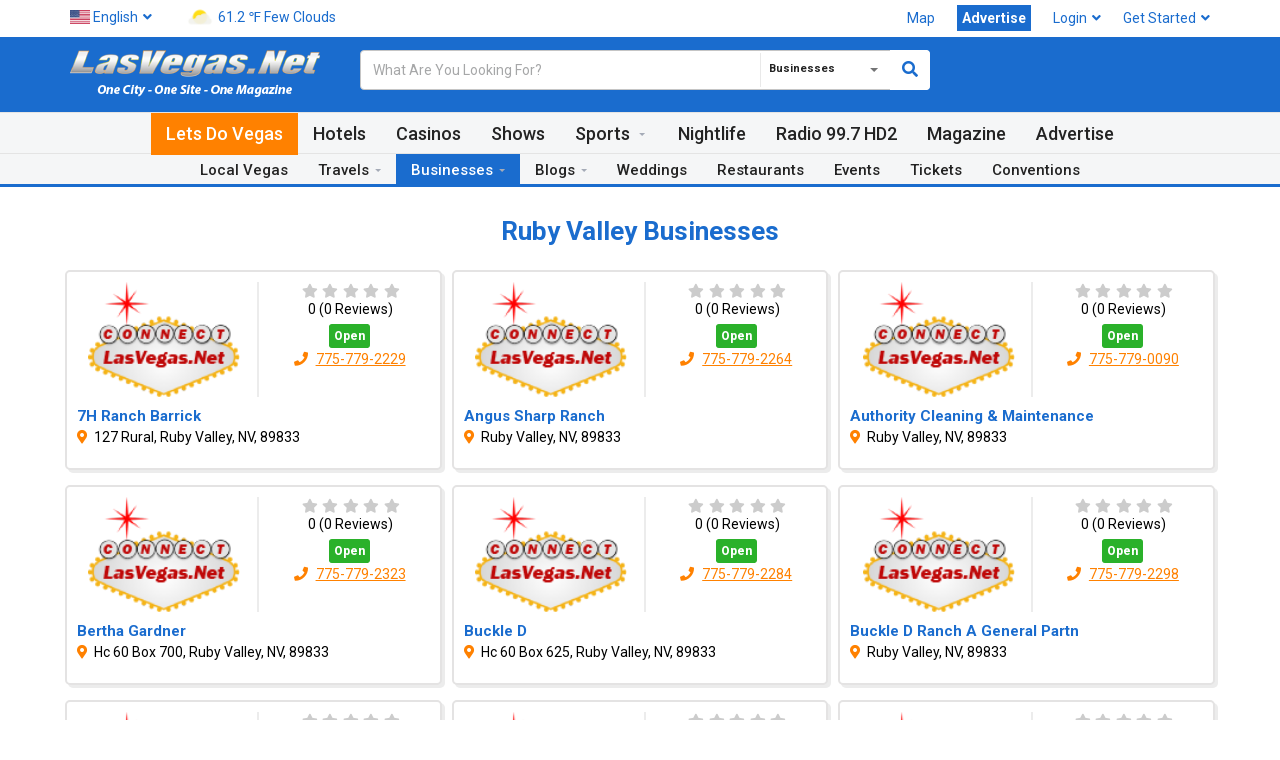

--- FILE ---
content_type: text/html; charset=UTF-8
request_url: https://lasvegas.net/home/all_vendor/0/ruby_valley
body_size: 19596
content:
<!DOCTYPE html>
<html lang="en">
    <head>
        <meta charset="UTF-8">
        <title>Ruby Valley businesses - LasVegas.Net</title>
<meta name="description" content="LasVegas.Net is a premier entertainment website that features hotel stays, shows, clubs, things to do in Las Vegas when you visit or live here. It contains a directory of local businesses that make it convenient for users to get in touch with, read reviews or render services.">
        <meta name="keywords" content="Las Vegas, Trip, Casinos, Webcams, Business, Conventions, Las Vegas Rooms, LasVegas.Net Magazine, Internet Access, High Speed Internet Access">
        <meta name="author" content="LasVegas.Net">
        <meta name="robots" content="index, follow" />
        <meta name="twitter:image" content="https://lasvegas.net/uploads/background_logo.png" />
        <meta name="twitter:card" content="summary_large_image" />
        <meta name="twitter:url" content="https://lasvegas.net/" />
        <meta name="twitter:title" content="Ruby Valley businesses - LasVegas.Net" />
        <meta name="twitter:site" content="LasVegasNet" />
        <meta name="twitter:description" content="LasVegas.Net is a premier entertainment website that features hotel stays, shows, clubs, things to do in Las Vegas when you visit or live here. It contains a directory of local businesses that make it convenient for users to get in touch with, read reviews or render services." />
        <meta property="og:type" content="website" />
        <meta property="og:site_name" content="LasVegas.Net" />
        <meta property="og:title" content="Ruby Valley businesses - LasVegas.Net" />
        <meta property="og:description" content="LasVegas.Net is a premier entertainment website that features hotel stays, shows, clubs, things to do in Las Vegas when you visit or live here. It contains a directory of local businesses that make it convenient for users to get in touch with, read reviews or render services." />
        <meta property="og:image" content="https://lasvegas.net/uploads/background_logo.png" />
        <meta property="og:url" content="https://lasvegas.net/" />
        <meta property="fb:app_id" content="536722037149895" />
        <script type='application/ld+json'> 
        {"@context":"http://www.schema.org","@type":"LocalBusiness","name":"LasVegas.Net","url":"https://lasvegas.net","sameAs":["http://www.lasvegas.net","http://lasvegas.net","https://www.lasvegas.net"],"logo":"https://lasvegas.net/uploads/logo_image/logo_105.png","image":"https://lasvegas.net/uploads/background_logo.png","description":"LasVegas.Net is a premier entertainment website that features hotel stays, shows, clubs, things to do in Las Vegas when you visit or live here. It contains a directory of local businesses that make it convenient for users to get in touch with, read reviews or render services.","address":{"@type":"PostalAddress","streetAddress":"2595 Fremont Street","postOfficeBoxNumber":"89104","addressLocality":"Las Vegas","addressRegion":"Nevada","postalCode":"89104","addressCountry":"USA"},"geo":{"@type":"GeoCoordinates","latitude":"36.1574283","longitude":"-115.1140648"},"hasMap":"https://www.google.com/maps/place/LasVegas.Net/@36.1574869,-115.1161552,17z/data=!3m1!4b1!4m5!3m4!1s0x0:0x90e5dbe26e9b09c6!8m2!3d36.1574869!4d-115.1139665?hl=en","openingHours":"Mo, Tu, We, Th, Fr, Sa, Su -","contactPoint":{"@type":"ContactPoint","telephone":"+1 (702) 900-0000","contactType":"general"}}
        </script>
        <meta name="revisit-after" content="1 days">
    	<meta name="viewport" content="width=device-width, initial-scale=1.0">
        <link rel="apple-touch-icon" sizes="180x180" href="https://lasvegas.net/uploads/favicons/apple-touch-icon.png?v=1.3">
        <link rel="icon" type="image/png" sizes="32x32" href="https://lasvegas.net/uploads/favicons/favicon-32x32.png?v=1.3">
        <link rel="icon" type="image/png" sizes="16x16" href="https://lasvegas.net/uploads/favicons/favicon-16x16.png?v=1.3">
        <link rel="manifest" href="https://lasvegas.net/uploads/favicons/site.webmanifest">
        <link rel="mask-icon" href="https://lasvegas.net/uploads/favicons/safari-pinned-tab.svg?v=1.3" color="#fc7600">
        <link rel="shortcut icon" href="https://lasvegas.net/uploads/favicons/favicon.ico?v=1.3">
        <meta name="msapplication-TileColor" content="#ffc40d">
        <meta name="msapplication-TileImage" content="https://lasvegas.net/uploads/favicons/mstile-144x144.png?v=1.3">
        <meta name="msapplication-config" content="https://lasvegas.net/uploads/favicons/browserconfig.xml">
        <meta name="theme-color" content="#1a6cce">
        <!-- Google Analytics -->
        <script>
        (function(i,s,o,g,r,a,m){i['GoogleAnalyticsObject']=r;i[r]=i[r]||function(){
        (i[r].q=i[r].q||[]).push(arguments)},i[r].l=1*new Date();a=s.createElement(o),
        m=s.getElementsByTagName(o)[0];a.async=1;a.src=g;m.parentNode.insertBefore(a,m)
        })(window,document,'script','https://www.google-analytics.com/analytics.js','ga');
        ga('create', "UA-54567861-14", 'auto');
        ga('send', 'pageview');
        </script>
        <!-- End Google Analytics -->
        <!-- CSS Global -->
        <link href="https://lasvegas.net/template/front/plugins/bootstrap/css/bootstrap.min.css?v=1.3" rel="stylesheet">
        <link href="https://lasvegas.net/template/front/plugins/bootstrap-select/css/bootstrap-select.min.css?v=1.3" rel="stylesheet">
        <link rel="stylesheet" href="https://use.fontawesome.com/releases/v5.8.1/css/all.css" integrity="sha384-50oBUHEmvpQ+1lW4y57PTFmhCaXp0ML5d60M1M7uH2+nqUivzIebhndOJK28anvf" crossorigin="anonymous">
        <link href="https://lasvegas.net/template/front/plugins/animate/animate.min.css?v=1.3" rel="stylesheet">
        <link href="https://lasvegas.net/template/front/plugins/jquery-ui/jquery-ui.min.css?v=1.3"?v=1.3 rel="stylesheet">
        <link href="https://lasvegas.net/template/front/modal/css/sm.css?v=1.3" rel="stylesheet">
        <!-- Theme CSS -->
        <link href="https://lasvegas.net/template/front/css/theme.css?v=1.3" rel="stylesheet">
        <link href="https://lasvegas.net/template/front/css/theme-blue-2.css?v=1.3" rel="stylesheet" id="theme-config-link">
        <link href="https://lasvegas.net/template/front/plugins/smedia/custom-1.css?v=1.3" rel="stylesheet">
        <!-- Head Libs -->
        <script src="https://lasvegas.net/template/front/plugins/jquery/jquery-1.11.1.min.js?v=1.3"></script>
	
        <link href='https://fonts.googleapis.com/css?family=Roboto:400,500,600,700,800,900' rel='stylesheet' type='text/css'>
        <style>
			*{
				font-family: 'Roboto', sans-serif;
			}
			.remove_one{
				cursor:pointer;
				padding-left:5px;	
			}
		</style>
        

</head>
<body id="home" class="wide" style="position: initial; background: #fff;">
        <!-- PRELOADER -->
        <link href="https://lasvegas.net/template/front/preloader/css/Icomoon/style.css" rel="stylesheet" type="text/css" />
        <script type="text/javascript">
	        $(document).ready(function(e) {
		    $("#loading").delay(500).fadeOut(500);
		    $("#loading-center").click(function() {
			    $("#loading").fadeOut(500);
		    });
		    setTimeout(function(){ load_iamges(); }, 1000);	
	        });
        </script>
        <style>
            #loading-center{width:100%;height:100%;position:relative}#loading-center-absolute{position:absolute;left:50%;top:50%;height:150px;width:150px;margin-top:-75px;margin-left:-75px;-ms-transform:rotate(45deg);-webkit-transform:rotate(45deg);transform:rotate(45deg)}.object{width:20px;height:20px;background-color:rgba(26,108,216,1);position:absolute;left:65px;top:65px;-moz-border-radius:50%;-webkit-border-radius:50% 50% 50% 50%;border-radius:50% 50% 50% 50%}.object:nth-child(2n+0){margin-right:0}#object_one{-webkit-animation:object_one 2s infinite;animation:object_one 2s infinite;-webkit-animation-delay:.2s;animation-delay:.2s}#object_two{-webkit-animation:object_two 2s infinite;animation:object_two 2s infinite;-webkit-animation-delay:.3s;animation-delay:.3s}#object_three{-webkit-animation:object_three 2s infinite;animation:object_three 2s infinite;-webkit-animation-delay:.4s;animation-delay:.4s}#object_four{-webkit-animation:object_four 2s infinite;animation:object_four 2s infinite;-webkit-animation-delay:.5s;animation-delay:.5s}#object_five{-webkit-animation:object_five 2s infinite;animation:object_five 2s infinite;-webkit-animation-delay:.6s;animation-delay:.6s}#object_six{-webkit-animation:object_six 2s infinite;animation:object_six 2s infinite;-webkit-animation-delay:.7s;animation-delay:.7s}#object_seven{-webkit-animation:object_seven 2s infinite;animation:object_seven 2s infinite;-webkit-animation-delay:.8s;animation-delay:.8s}#object_eight{-webkit-animation:object_eight 2s infinite;animation:object_eight 2s infinite;-webkit-animation-delay:.9s;animation-delay:.9s}#object_big{position:absolute;width:50px;height:50px;left:50px;top:50px;-webkit-animation:object_big 2s infinite;animation:object_big 2s infinite;-webkit-animation-delay:.5s;animation-delay:.5s}@-webkit-keyframes object_big{50%{-webkit-transform:scale(0.5)}}@keyframes object_big{50%{transform:scale(0.5);-webkit-transform:scale(0.5)}}@-webkit-keyframes object_one{50%{-webkit-transform:translate(-65px,-65px)}}@keyframes object_one{50%{transform:translate(-65px,-65px);-webkit-transform:translate(-65px,-65px)}}@-webkit-keyframes object_two{50%{-webkit-transform:translate(0,-65px)}}@keyframes object_two{50%{transform:translate(0,-65px);-webkit-transform:translate(0,-65px)}}@-webkit-keyframes object_three{50%{-webkit-transform:translate(65px,-65px)}}@keyframes object_three{50%{transform:translate(65px,-65px);-webkit-transform:translate(65px,-65px)}}@-webkit-keyframes object_four{50%{-webkit-transform:translate(65px,0)}}@keyframes object_four{50%{transform:translate(65px,0);-webkit-transform:translate(65px,0)}}@-webkit-keyframes object_five{50%{-webkit-transform:translate(65px,65px)}}@keyframes object_five{50%{transform:translate(65px,65px);-webkit-transform:translate(65px,65px)}}@-webkit-keyframes object_six{50%{-webkit-transform:translate(0,65px)}}@keyframes object_six{50%{transform:translate(0,65px);-webkit-transform:translate(0,65px)}}@-webkit-keyframes object_seven{50%{-webkit-transform:translate(-65px,65px)}}@keyframes object_seven{50%{transform:translate(-65px,65px);-webkit-transform:translate(-65px,65px)}}@-webkit-keyframes object_eight{50%{-webkit-transform:translate(-65px,0)}}@keyframes object_eight{50%{transform:translate(-65px,0);-webkit-transform:translate(-65px,0)}}
        </style>
        <div id="loading">
            <div id="loading-center">
                <div id="loading-center-absolute">
                    <div class="object" id="object_one"></div>
                    <div class="object" id="object_two"></div>
                    <div class="object" id="object_three"></div>
                    <div class="object" id="object_four"></div>
                    <div class="object" id="object_five"></div>
                    <div class="object" id="object_six"></div>
                    <div class="object" id="object_seven"></div>
                    <div class="object" id="object_eight"></div>
                    <div class="object" id="object_big"></div>
                </div>
	        </div>
        </div>
        
<style>
        #loading{background-color:rgba(255,255,255,1);height:100%;width:100%;position:fixed;z-index:1050;margin-top:0;top:0}
        </style>
        
<!-- /PRELOADER -->
        <!-- WRAPPER -->
        <div class="wrapper">
            <!-- Popup: Shopping cart items -->
            <div class="modal fade popup-cart" id="popup-cart" tabindex="-1" role="dialog" aria-hidden="true">
    <div class="modal-dialog">
        <div class="container">
            <div class="cart-items">
                <div class="cart-items-inner">
                    <span class="top_carted_list">
                    </span>
                    <div class="media">
                        <p class="pull-right item-price shopping-cart__total"></p>
                        <div class="media-body">
                            <h4 class="media-heading item-title summary">
                                Subtotal                            </h4>
                        </div>
                    </div>
                    <div class="media">
                        <div class="media-body">
                            <div>
                                <span class="btn btn-theme-dark" data-dismiss="modal">
                                    Close                                </span><!--
                                -->
                                <a href="https://lasvegas.net/home/cart_checkout" class="btn  btn-theme-transparent btn-call-checkout">
                                    Checkout                                </a>
                            </div>
                        </div>
                    </div>
                </div>
            </div>
        </div>
    </div>
</div>            
            <!-- /Popup: Shopping cart items -->
            <!-- HEADER -->
            <!-- Header top bar -->
<div class="top-bar">
    <div class="container">
        <div class="top-bar-left">
            <ul class="list-inline">
                <li class="dropdown flags">
                    <a href="#" class="dropdown-toggle" data-toggle="dropdown">
                                                <img src="https://lasvegas.net/uploads/language_list_image/language_list_1.jpg" width="20px;" alt=""/> <span class="hidden-xs">English</span><i class="fa fa-angle-down"></i></a>
                        <ul role="menu" class="dropdown-menu">
                                                        <li class="active" >
                                <a class="set_langs" data-href="https://lasvegas.net/home/set_language/english">
                                    <img src="https://lasvegas.net/uploads/language_list_image/language_list_1.jpg" width="20px;" alt=""/>
                                    English                                                                        <i class="fa fa-check"></i>
                                                                    </a>
                            </li>
                                                    </ul>
                    </li>
                                                            <li class="dropdown flags" style="z-index: 1001;">
                        <a href="https://lasvegas.net/home/weather" class="" >
                            <img src ="//openweathermap.org/themes/openweathermap/assets/vendor/owm/img/widgets/02d.png" height="30px"> <span class="hidden-xs hidden-sm"></span> <span class="hidden-lg hidden-md">Temp. </span>61.2 &#8457; <span class="hidden-sm hidden-xs">Few Clouds</span>
                        </a>
                    </li>
                </ul>
            </div>
            <div class="top-bar-right"></div>
        </div>
    </div>
    <!-- /Header top bar --> 
    <!-- HEADER -->
    <header class="header header-logo-left">
        <div class="header-wrapper" style="background-color:#1a6cce;!important">
            <div class="container">
                <!-- Logo -->
                <div class="logo">
                                        <a href="https://lasvegas.net/">
                        <img src="https://lasvegas.net/uploads/logo_image/logo_106.png" alt="LasVegas.Net"/>
                        <!--<img src="https://lasvegas.net/uploads/logo_image/logo_lv_new_short.png" alt="LasVegas.Net"/>-->
                    </a>
                </div>
                <!-- /Logo -->
                <!-- Header search -->
                <div class="header-search">
                    <form action="https://lasvegas.net/home/text_search/" method="post" accept-charset="UTF-8">
<input type="hidden" name="csrf_test_name" value="ded5c94cd573f6c0a894b953c884d7a4" style="display:none;" />
                    <input class="form-control" type="text" name="query"  accept-charset="utf-8" placeholder="What Are You Looking For?" style="border-radius: 4px;border: 1px solid #c5c5c5;"/>
                                        <select
                        class="selectpicker header-search-select" data-live-search="true" name="type" onchange="header_search_set(this.value);"
                        data-toggle="tooltip" title="Select">
                        <!--<option value="product">Products</option>-->
                        <option value="vendor">Businesses</option>
                    </select>
                                        <button class="shrc_btn"><i class="fa fa-search"></i></button>
                </form>
            </div>
            <div class="header-cart">
                <div class="cart-wrapper">
<!--                <a href="#" target="_blank">
                        <img src="uploads/logo_image/lvnet_logo.png?1.1" />
                    </a>-->
<!--                    <a href="https://lasvegas.net/home/compare" class="btn btn-theme-transparent" id="compare_tooltip" data-toggle="tooltip" data-original-title="0" data-placement="right" >
                        <i class="fa fa-exchange"></i>
                        <span class="hidden-sm hidden-xs">Compare</span>
                        (
                        <span id="compare_num">
                            0                        </span>
                        )
                    </a>
                    <a href="#" class="btn btn-theme-transparent" data-toggle="modal" data-target="#popup-cart">
                        <i class="fa fa-shopping-cart"></i>
                        <span class="hidden-xs">
                            <span class="cart_num"></span>
                            Item(s)                        </span>
                        <i class="fa fa-angle-down"></i>
                    </a>-->
                    <!-- Mobile menu toggle button -->
                    <a href="#" class="menu-toggle btn btn-theme-transparent"><i class="fa fa-bars"></i></a>
                    <!-- /Mobile menu toggle button -->
                </div>
            </div>
            <!-- Header shopping cart -->
        </div>
    </div>
    
    <div class="navigation-wrapper">
        <div class="container-fluid">
            <!-- Navigation -->
                        <nav class="navigation closed clearfix">
                <a href="#" class="menu-toggle-close btn"><i class="fa fa-times"></i></a>
                <ul class="nav sf-menu">
                    <li >
                        <a href="https://lasvegas.net/home" style="color:#ffffff; background: #ff8100;">
                            Lets Do Vegas                        </a>
                        <!--<a href="https://lasvegas.net/contest" style="color:#ffffff; background: #ff8100;">
                            Promos                        </a>-->
                    </li>
                    <li>
                        <a href="http://hotels.lasvegas.net/cities/8654-800049030" target="_blank">
                            Hotels                        </a>
                    </li>
                    <li >
                        <a href="https://lasvegas.net/casinos">
                            Casinos                        </a>
                    </li>
                    <li >
                        <a href="https://lasvegas.net/shows">
                            Shows                        </a>
                    </li>
                    <li >
                        <a href="https://lasvegas.net/sports">
                            Sports                        </a>
                        <ul style="display: none;"><li><a href="https://lasvegas.net/nascar">NASCAR</a></li></ul>
                    </li>
                    <li >
                        <a href="https://lasvegas.net/nightlife">
                            Nightlife                        </a>
                    </li>
                    <!--<li class="active">
                        <a href="">
                                                    </a>
                    </li>-->
                    <li >
                        <a href="https://lasvegas.net/radio">
                            Radio 99.7 HD2                        </a>
                    </li>
                    <li>
                        <a href="https://lvmagazine.com/" target="_blank">
                            Magazine                        </a>
                    </li>
                                        <!--Mobile Menu Start -->
                    <li class="active mobile-menu hidden-xl hidden-lg hidden-md" class="mobile-menu hidden-xl hidden-lg hidden-md">
                                <a href="#">
                                    Businesses                                </a>
                                <ul>
                                    <li class="mobile-menu">
                                        <a href="https://lasvegas.net/home/all_vendor/0/las_vegas">
                                            Las Vegas                                        </a>
                                    </li>
                                    <li class="mobile-menu">
                                        <a href="https://lasvegas.net/home/all_vendor/0/henderson">
                                            Henderson                                        </a>
                                    </li>
                                    <li class="mobile-menu">
                                        <a href="https://lasvegas.net/home/all_vendor/0/north_las_vegas">
                                            North Las Vegas                                        </a>
                                    </li>
                                    <li class="mobile-menu">
                                        <a href="https://lasvegas.net/home/all_vendor/0/boulder_city">
                                            Boulder City                                        </a>
                                    </li>
                                    <li class="mobile-menu">
                                        <a href="https://lasvegas.net/business">
                                            Other Cities                                        </a>
                                    </li>
                                    <li class="mobile-menu">
                                        <a href="https://lasvegas.net/home/all_vendor/">
                                            All Businesses                                        </a>
                                    </li>
                                    <!--<li class="mobile-menu">
                                        <a href="https://lasvegas.net/all_category">
                                            Categories                                        </a>
                                    </li>-->
                                    <li class="mobile-menu">
                                        <a href="https://lasvegas.net/lvea">
                                            LVEA                                        </a>
                                    </li>
                                    <li  class="mobile-menu">
                                        <a href="https://lasvegas.net/realestate">
                                            Real Estate                                        </a>
                                    </li>
                                </ul>
                            </li>
                            <li  class="mobile-menu hidden-xl hidden-lg hidden-md">
                                <a href="#">
                                    Blogs                                </a>
                                <ul>
                                    <li>
                                        <a href="https://lasvegas.net/home/blog">
                                            Latest 
                                        </a>
                                    </li>
                                                                        <li>
                                        <a href="https://lasvegas.net/home/blog/1">
                                            Hotels                                        </a>
                                    </li>
                                                                        <li>
                                        <a href="https://lasvegas.net/home/blog/2">
                                            Casinos                                        </a>
                                    </li>
                                                                        <li>
                                        <a href="https://lasvegas.net/home/blog/3">
                                            Shows                                        </a>
                                    </li>
                                                                        <li>
                                        <a href="https://lasvegas.net/home/blog/4">
                                            Weddings                                        </a>
                                    </li>
                                                                        <li>
                                        <a href="https://lasvegas.net/home/blog/5">
                                            Nightlife                                        </a>
                                    </li>
                                                                        <li>
                                        <a href="https://lasvegas.net/home/blog/6">
                                            Restaurants                                        </a>
                                    </li>
                                                                        <li>
                                        <a href="https://lasvegas.net/home/blog/8">
                                            Entertainment                                        </a>
                                    </li>
                                                                        <li>
                                        <a href="https://lasvegas.net/home/blog/9">
                                            Business                                        </a>
                                    </li>
                                                                        <li>
                                        <a href="https://lasvegas.net/home/blog/19">
                                            Education                                        </a>
                                    </li>
                                                                        <li>
                                        <a href="https://lasvegas.net/home/blog/20">
                                            Charity                                        </a>
                                    </li>
                                                                        <li>
                                        <a href="https://lasvegas.net/home/blog/21">
                                            Local                                         </a>
                                    </li>
                                                                        <li>
                                        <a href="https://lasvegas.net/home/blog/22">
                                            Food                                        </a>
                                    </li>
                                                                        <li>
                                        <a href="https://lasvegas.net/home/blog/23">
                                            Sports                                        </a>
                                    </li>
                                                                    </ul>
                            </li>
                    <li class="hidden-xl hidden-lg hidden-md">
                        <a href="#">
                            Local Vegas                        </a>
                        <ul>
                            <li  class="mobile-menu">
                                <a href="https://lasvegas.net/travels">
                                    Travels                                </a>
                            </li>
                            <li class="mobile-menu">
                                                                <a href="http://hotels.lasvegas.net/car_rentals/results/?rs_pu_city=Las+Vegas%2C+NV&rs_pu_date=01/24/2026&rs_pu_time=10%3A00&rs_pu_cityid=800049030&rs_do_date=01/25/2026&rs_do_time=10%3A00&refid=8654" target="_blank">
                                    Car Rentals                                </a>
                            </li>
                            <li  class="mobile-menu">
                                <a href="https://lasvegas.net/entertainment">
                                    Entertainment                                </a>
                            </li>
                            <li  class="mobile-menu">
                                <a href="https://lasvegas.net/tours">
                                    Tours                                </a>
                            </li>
                            
                            <li  class="mobile-menu">
                                <a href="https://lasvegas.net/weddings">
                                    Weddings                                </a>
                            </li>
                             <li  class="mobile-menu">
                                <a href="https://lasvegas.net/restaurants">
                                Restaurants                                </a>
                            </li>
                            <li  class="mobile-menu">
                                <a href="https://lasvegas.net/events">
                                    Events                                </a>
                            </li>
                           <li  class="mobile-menu">
                                <a href="https://lasvegas.net/tickets">
                                Tickets                                </a>
                            </li>
                            <li  class="mobile-menu">
                                <a href="https://lasvegas.net/conventions">
                                    Conventions                                </a>
                            </li>
                            <li>
                                               <li  class="mobile-menu">
                        <a href="https://lasvegas.net/home/store_locator">
                            Map                        </a>
                    </li>
                                            </ul>
                    </li>
                    <li>
                        <a href="https://lasvegas.net/advertising" target="_blank">
                            Advertise                        </a>
                    </li>
                    <!--Mobile Menu End -->
                </ul>
            </nav>
            <!-- /Navigation -->
        </div>
    </div>
    <div class="navigation-wrapper-local">
        <div class="container-fluid">
            <nav class="navigation-local clearfix">
                <ul class="nav-local sf-menu" style="height: 30px!important; line-height: 0px!important;">
                                        <li>
                        <a href="https://lasvegas.net/localvegas">
                            Local Vegas                        </a>
                    </li>
                                        <li  class="mobile-menu">
                        <a href="https://lasvegas.net/travels">
                            Travels                        </a>
                        <ul>
                            <li class="mobile-menu">
                                                                <a href="http://hotels.lasvegas.net/car_rentals/results/?rs_pu_city=Las+Vegas%2C+NV&rs_pu_date=01/24/2026&rs_pu_time=10%3A00&rs_pu_cityid=800049030&rs_do_date=01/25/2026&rs_do_time=10%3A00&refid=8654" target="_blank">
                                    Car Rentals                                </a>
                            </li>
                            <li >
                                <a href="https://lasvegas.net/entertainment">
                                    Entertainment                                </a>
                            </li>
                            <li >
                                <a href="https://lasvegas.net/tours">
                                    Tours                                </a>
                            </li>
                        </ul>
                    </li>
                    <li class="active">
                        <a href="https://lasvegas.net/business">
                            Businesses                        </a>
                        <ul>
                            <li class="mobile-menu">
                                <a href="https://lasvegas.net/home/all_vendor/0/las_vegas">
                                    Las Vegas                                </a>
                            </li>
                            <li class="mobile-menu">
                                <a href="https://lasvegas.net/home/all_vendor/0/henderson">
                                    Henderson                                </a>
                            </li>
                            <li class="mobile-menu">
                                <a href="https://lasvegas.net/home/all_vendor/0/north_las_vegas">
                                    North Las Vegas                                </a>
                            </li>
                            <li class="mobile-menu">
                                <a href="https://lasvegas.net/home/all_vendor/0/boulder_city">
                                    Boulder City                                </a>
                            </li>
                            <li class="mobile-menu">
                                <a href="https://lasvegas.net/business">
                                    Other Cities                                </a>
                            </li>
                            <li class="mobile-menu">
                                <a href="https://lasvegas.net/home/all_vendor/">
                                    All Businesses                                </a>
                            </li>
                            <li class="mobile-menu">
                                <a href="https://lasvegas.net/all_category">
                                    Categories                                </a>
                            </li>
                             <li class="mobile-menu">
                                <a href="https://lasvegas.net/lvea">
                                    LVEA                                </a>
                            </li>
                            <li >
                                <a href="https://lasvegas.net/realestate">
                                    Real Estate                                </a>
                            </li>
                        </ul>
                    </li>
                    <li >
                        <a href="https://lasvegas.net/blog">
                            Blogs                        </a>
                        <ul>
                                                        <li>
                                <a href="https://lasvegas.net/home/blog/1">
                                    Hotels                                </a>
                            </li>
                                                        <li>
                                <a href="https://lasvegas.net/home/blog/2">
                                    Casinos                                </a>
                            </li>
                                                        <li>
                                <a href="https://lasvegas.net/home/blog/3">
                                    Shows                                </a>
                            </li>
                                                        <li>
                                <a href="https://lasvegas.net/home/blog/4">
                                    Weddings                                </a>
                            </li>
                                                        <li>
                                <a href="https://lasvegas.net/home/blog/5">
                                    Nightlife                                </a>
                            </li>
                                                        <li>
                                <a href="https://lasvegas.net/home/blog/6">
                                    Restaurants                                </a>
                            </li>
                                                        <li>
                                <a href="https://lasvegas.net/home/blog/8">
                                    Entertainment                                </a>
                            </li>
                                                        <li>
                                <a href="https://lasvegas.net/home/blog/9">
                                    Business                                </a>
                            </li>
                                                        <li>
                                <a href="https://lasvegas.net/home/blog/19">
                                    Education                                </a>
                            </li>
                                                        <li>
                                <a href="https://lasvegas.net/home/blog/20">
                                    Charity                                </a>
                            </li>
                                                        <li>
                                <a href="https://lasvegas.net/home/blog/21">
                                    Local                                 </a>
                            </li>
                                                        <li>
                                <a href="https://lasvegas.net/home/blog/22">
                                    Food                                </a>
                            </li>
                                                        <li>
                                <a href="https://lasvegas.net/home/blog/23">
                                    Sports                                </a>
                            </li>
                                                    </ul>
                    </li>
                 
                    <li >
                        <a href="https://lasvegas.net/weddings">
                            Weddings                        </a>
                    </li>
                    <li >
                        <a href="https://lasvegas.net/restaurants">
                            Restaurants                        </a>
                    </li>
                    <li >
                        <a href="https://lasvegas.net/events">
                            Events                        </a>
                    </li>
                    <li >
                        <a href="https://lasvegas.net/tickets">
                            Tickets                        </a>
                    </li>
                    <li >
                        <a href="https://lasvegas.net/conventions">
                            Conventions                        </a>
                    </li>
                                        <!--<li >
                    <a href="https://lasvegas.net/home/store_locator">
                            Map                        </a>
                    </li>-->
                                    </ul>
            </nav>
        </div>
    </div>
</header>
<!-- /HEADER -->
<script type="text/javascript">
$(document).ready(function(){
$('.set_langs').on('click',function(){
var lang_url = $(this).data('href');
$.ajax({url: lang_url, success: function(result){
location.reload();
}});
});
$('.top-bar-right').load('https://lasvegas.net/home/top_bar_right');
});
</script>
<style>
.dropdown-menu .active a{
color: #fff !important;
}
.dropdown-menu li a{
cursor: pointer;
}
.header-search select {
display: none !important;
}
.cat_select button{
right:170px !important;
}
@media (max-width: 768px) {
.cat_select button{
right:80px !important;
}
}
</style>
            
            <!-- /HEADER -->
            <!-- CONTENT AREA -->
            <div class="content-area">
                <!-- BREADCRUMBS -->
<section class="page-section breadcrumbs">
    <div class="container">
        <div class="page-header">
            <h2 style="color: #1a6cce; font-size: 26px; font-weight: bold!important;" >
                <span>
                    Ruby Valley Businesses                </span>
            </h2>
        </div>
    </div>
</section>
<!-- /BREADCRUMBS -->
<!-- PAGE -->
<section class="page-section all-vendors">
    <div class="container">
        <div class="row" id="result">
        </div>
    </div>
</section>
<!-- /PAGE -->
<div class="container" style="padding: 5px;">
<script async src="https://pagead2.googlesyndication.com/pagead/js/adsbygoogle.js"></script>
<!-- horizontal-responsive-728-90-ads -->
<ins class="adsbygoogle"
     style="display:block"
     data-ad-client="ca-pub-3887664492093988"
     data-ad-slot="4487523312"
     data-ad-format="auto"
     data-full-width-responsive="true"></ins>
<script>
     (adsbygoogle = window.adsbygoogle || []).push({});
</script>
</div>
<form action="https://lasvegas.net/home/ajax_vendor_list/" class="form-horizontal" method="post" id="filter_form" accept-charset="utf-8">
<input type="hidden" name="csrf_test_name" value="ded5c94cd573f6c0a894b953c884d7a4" style="display:none;" />
    
</form>
<input type="hidden" id="vendor_location" value="ruby_valley" />
<script>

$(document).ready(function() {
        filter_vendor('0','nevada');
    }); 
    
  function filter_vendor(page,location){
        if(location == 'nevada'){
			location = $('#vendor_location').val();	
		} else {
			$('#vendor_location').val(location);
		} 
        var form = $('#filter_form');
        var alert = $('#result');
        var formdata = false;
        if (window.FormData){
            formdata = new FormData(form[0]);
        }
        
        $.ajax({
            url: form.attr('action')+page+'/'+location+'/', // form action url
            type: 'POST', // form submit method get/post
            dataType: 'html', // request type html/json/xml
            data: formdata ? formdata : form.serialize(),
            cache       : false,
            contentType : false,
            processData : false,
            beforeSend: function() {
                var top = '200';
                alert.fadeOut();
                alert.html('<div style="text-align:center;width:100%;position:relative;"><i class="fa fa-refresh fa-spin fa-3x fa-fw"></i></div>').fadeIn(); // change submit button text
            },
            success: function(data) {
                setTimeout(function(){
                    alert.html(data); // fade in response data
                }, 20);
                setTimeout(function(){
                    alert.fadeIn(); // fade in response data
                }, 30);
            },
            error: function(e) {
                console.log(e)
            }
        });
    }
</script>
                   
            </div>
            <!-- /CONTENT AREA -->
            <!-- FOOTER -->
            <br>
<style>
.widget-categories ul li a{
    padding: 1px 0 5px 20px!important;
}
</style>
<footer class="footer1">
	<div class="footer1-widgets">
		<div class="container">
			<div class="row">
				<div class="col-lg-3 col-md-3 col-sm-3 col-xs-12">
					<div class="widget">
						<a href="https://lasvegas.net/">
                          	<img class="img-responsive" src="https://lasvegas.net/uploads/logo_image/logo_106.png" alt="">
						</a>
						<p><center><h3><span style="color: rgb(255, 255, 255);">How do you Vegas?</span></h3></center></p>
						<form action="https://lasvegas.net/home/subscribe" class="" method="post" accept-charset="utf-8">
<input type="hidden" name="csrf_test_name" value="ded5c94cd573f6c0a894b953c884d7a4" style="display:none;" />
    
							<div class="form-group row">
                            	<div class="col-md-12">
									<input type="text" class="form-control col-md-8" name="email" id="subscr" placeholder="Email Address">
                                	<span class="btn btn-subcribe subscriber enterer">Subscribe</span>
                                </div>
							</div>                
					   </form> 
					</div>
				</div>
				<div class="col-md-3 hidden-xs hidden-sm">
					<div class="widget widget-categories">
						<h4 class="widget-title">Local Vegas</h4>
						<ul style="display: inline-grid; width: 95%;">
						    <li style="display: inline-flex; padding-top: 5px; padding-bottom: 5px;"><i class="fas fa-arrow-circle-right" style="line-height:2;"></i>
									<a href="https://lasvegas.net/casinos">Casinos</a>
							</li>
							 <li style="display: inline-flex; padding-top: 5px; padding-bottom: 5px;"><i class="fas fa-arrow-circle-right" style="line-height:2;"></i>
									<a href="https://lasvegas.net/weddings">Weddings</a>
							</li>
							<li style="display: inline-flex; padding-top: 5px; padding-bottom: 5px;"><i class="fas fa-arrow-circle-right" style="line-height:2;"></i>
									<a href="https://lasvegas.net/tours">Tours</a>
							</li>
							<li style="display: inline-flex; padding-top: 5px; padding-bottom: 5px;"><i class="fas fa-arrow-circle-right" style="line-height:2;"></i>
									<a href="https://lasvegas.net/realestate">Real Estate</a>
							</li>
							<li style="display: inline-flex; padding-top: 5px; padding-bottom: 5px;"><i class="fas fa-arrow-circle-right" style="line-height:2;"></i>
									<a href="https://lasvegas.net/travels">Travels</a>
							</li>
							<li style="display: inline-flex; padding-top: 5px; padding-bottom: 5px;"><i class="fas fa-arrow-circle-right" style="line-height:2;"></i>
									<a href="https://lasvegas.net/conventions">Conventions</a>
							</li>
						</ul>    </div>
				</div>
				<div class="col-md-3  col-sm-12 hidden-xs">
					<div class="widget widget-categories">
						<h4 class="widget-title">Useful Links</h4>
						<ul style="display: inline-grid; width: 95%;">
							<li style="display: inline-flex; padding-top: 5px; padding-bottom: 5px;"><i class="fas fa-arrow-circle-right" style="line-height:2;"></i>
								<a href="https://lasvegas.net/home"> Lets Do Vegas</a>
							</li>
						<li style="display: inline-flex; padding-top: 5px; padding-bottom: 5px;"><i class="fas fa-arrow-circle-right" style="line-height:2;"></i>
								<a href="https://lasvegas.net/business">Nevada Cities								</a>
							</li>
						<li style="display: inline-flex; padding-top: 5px; padding-bottom: 5px;"><i class="fas fa-arrow-circle-right" style="line-height:2;"></i>
								<a href="https://lasvegas.net/magazine">LasVegas.Net Magazine								</a>
							</li>
						<li style="display: inline-flex; padding-top: 5px; padding-bottom: 5px;"><i class="fas fa-arrow-circle-right" style="line-height:2;"></i>
								<a href="https://lasvegas.net/hotel" target="_blank">LasVegas.Net Hotel								</a>
							</li>
						<li style="display: inline-flex; padding-top: 5px; padding-bottom: 5px;"><i class="fas fa-arrow-circle-right" style="line-height:2;"></i>
								<a href="https://lasvegas.net/home/contact/">Contact								</a>
							</li>
</ul>
					</div>
				</div>
				<div class="col-md-3 hidden-xs hidden-sm">
					<div class="widget contact">
						<h4 class="widget-title">Contact Us</h4>
						<div class="media-list">
							<!--<div class="media">
								<i class="pull-left fa fa-home"></i>
								<div class="media-body">
									<strong>Address:</strong>
                                    <br>
																	</div>
							</div>
							<div class="media">
								<i class="pull-left fa fa-phone"></i>
								<div class="media-body">
									<strong>Phone:</strong>
                                    <br>
									<a href="tel:"></a>								</div>
							</div>-->
							<div class="media">
								<i class="pull-left fa fa-globe"></i>
								<div class="media-body">
									<strong>Website:</strong>
                                    <br>
									<a href="https://lasvegas.net">lasvegas.net</a>
								</div>
							</div>
							<!--<div class="media">
								<i class="pull-left fa fa-envelope"></i>
								<div class="media-body">
									<strong>Email:</strong>
                                    <br>
									<a href="mailto:">
																			</a>
								</div>
							</div>-->
							<ul class="social-nav model-2" style="float: left;margin-top: 10px">
																<li style="border-top: none;"><a href="http://facebook.com/" class="facebook social_a"><i class="fab fa-facebook"></i></a></li>
																<li style="border-top: none;"><a href="http://twitter.com/" class="twitter social_a"><i class="fab fa-twitter"></i></a></li>
							
																<li style="border-top: none;"><a href="http://pinterest.com/" class="pinterest social_a"><i class="fab fa-pinterest"></i></a></li>
																<li style="border-top: none;"><a href="http://youtube.com/" class="youtube social_a"><i class="fab fa-youtube"></i></a></li>
																<li style="border-top: none;"><a href="http://skype.com/" class="skype social_a"><i class="fab fa-skype"></i></a></li>
															</ul>
						</div>
<br><br>
					</div>
				</div>

			</div>
		</div>
	</div>
	<div class="footer1-meta">
		<div class="container">
			<div class="row">
				<div class="col-md-8 col-xs-12">
					<div class="copyright">
						1997 - 2026 &copy; 
						All Rights Reserved @ 
						<a href="https://lasvegas.net/">
							LasVegas.Net						</a> 
							| 
						<a href="https://lasvegas.net/home/legal/terms_conditions" class="link">
							Terms & Conditions						</a> 
							| 
						<a href="https://lasvegas.net/home/legal/privacy_policy" class="link">
							Privacy Policy						</a>
					</div>
				</div>
				<div class="col-md-4 hidden-xs hidden-sm">
					<div class="payments" style="font-size: 30px;">
						<ul>
							<li><img src="https://lasvegas.net/uploads/others/payment.png"</li>
						</ul>
					</div>
				</div>
			</div>
		</div>
	</div>
</footer>
<style>
.link:hover{
	text-decoration:underline;
}
.model-2 a {
	margin: 0px 1px;
	height: 32px;
	width: 32px;
	line-height: 32px;

}
</style>
 
            <!-- /FOOTER -->
            <div id="to-top" class="to-top"><i class="fa fa-angle-up"></i></div>
        </div>
        <!-- /WRAPPER -->
        <script src="https://lasvegas.net/template/front/js/gmaps.js"></script>
        <script>
	var base_url = "https://lasvegas.net/"; 
	var product_added = "Product Added To Cart";
	var added_to_cart = "Added To Cart";
	var quantity_exceeds = "Product Quantity Exceed Availability!";
	var product_already = "Product Already Added To Cart!";
	var wishlist_add = "Product Added To Wishlist";
	var wishlist_add1 = "Wished";
	var wishlist_adding = "Wishing..";
	var wishlist_remove = "Product Removed From Wishlist";
	var compare_add = "Product Added To Compared";
	var compare_add1 = "Compared";
	var compare_adding = "Working..";
	var compare_remove = "Product Removed From Compare";
	var compare_cat_full = "Compare Category Full";
	var compare_already = "Product Already Added To Compare";
	var rated_success = "Product Rated Successfully";
	var rated_fail = "Product Rating Failed";
	var rated_already = "You Already Rated This Product";
	var working = "Working..";
	var subscribe_already = "You Already Subscribed";
	var subscribe_success = "You Subscribed Successfully";
	var subscribe_sess = "You Already Subscribed Thrice From This Browser";
	var logging = "Logging In..";
	var login_success = "You Logged In Successfully";
	var login_fail = "Login Failed! Try Again!";
	var logup_success = "You Have Registered Successfully";
	var logup_fail = "Registration Failed! Try Again!";
	var logging = "Logging In..";
	var submitting = "Submitting..";
	var email_sent = "Email Sent Successfully";
	var email_noex = "Email Does Not Exist!";
	var email_fail = "Email Sending Failed!";
	var logging = "Logging In";		
	var cart_adding = "Adding To Cart..";	
	var cart_product_removed = "Product Removed From Cart";	
	var required = "The Field Is Required";
	var mbn = "Must Be A Number";
	var mbe = "Must Be A Valid Email Address";
	var valid_email = "Enter A Valid Email Address";
	var applying = "Applying..";
	var coupon_not_valid = "Coupon Not Valid";
	var coupon_discount_successful = "Coupon Discount Successful";
	var currency = "$";
	var exchange = Number(1.0000);

	var $j = jQuery.noConflict();
	var $ = jQuery.noConflict();

	function product_listing_defaults(){

		reload_header_cart();
		 $j('.ajax-to-cart').click(function(e){
			e.preventDefault();
	        var product = $(this).data('pid');
	        var elm_type = $(this).data('type');
	        var button = $(this);
			var alread = button.html();
			var type = 'pp';
	        if(button.closest('.row').find('.cart_quantity').length){
	            quantity = button.closest('.margin-bottom-40').find('.cart_quantity').val();
	        }
			
	        if($('#pnopoi').length){
	        	type = 'pp';
	            var form = button.closest('form');
				var formdata = false;
				if (window.FormData){
					formdata = new FormData(form[0]);
				}
	            var option = formdata ? formdata : form.serialize();
	        } else {
	        	type = 'other';
	        	var form = $('#cart_form_singl');
				var formdata = false;
				if (window.FormData){
					formdata = new FormData(form[0]);
				}
	        	var option = formdata ? formdata : form.serialize();
	        }
			
	        $.ajax({
	            url 		: base_url+'home/cart/add/'+product+'/'+type,
				type 		: 'POST', // form submit method get/post
				dataType 	: 'html', // request type html/json/xml
				data 		: option, // serialize form data 
				cache       : false,
				contentType : false,
				processData : false,
	            beforeSend: function() {
					if(elm_type !== 'icon'){
			 			$j(this).addClass('btn--wait');
					}
	            },
	            success: function(data) {
					$j('.ajax-to-cart').removeClass('btn--wait');
	                if(data == 'added'){
						$('.add_to_cart').each(function(index, element) {
							if( $('body .add_to_cart').length ){
								$('body .add_to_cart').each(function() {
									if($(this).data('pid') == product){
										var h = $(this);
										if(h.data('type') == 'text'){
											h.html('<i class="fa fa-shopping-cart"></i>'+added_to_cart).fadeIn();				
										} else if(h.data('type') == 'icon'){
											h.html('<i style="color:#AB00FF" class="fa fa-shopping-cart"></i>').fadeIn();					
										}
									}
								});
							}
	                    });
						reload_header_cart();
						//growl
	                    //ajax_load(base_url+'home/cart/added_list/','added_list');
						notify(product_added,'success','bottom','right');
						//sound('successful_cart');
	                } else if (data == 'shortage'){
	                    //button.html(alread);
						notify(quantity_exceeds,'warning','bottom','right');
						//sound('cart_shortage');
	                } else if (data == 'already'){
	                    //button.html(alread);
						notify(product_already,'warning','bottom','right');
						//sound('already_cart');
	                }
	            },
	            error: function(e) {
	                console.log(e)
	            }
	        });
			
		});
		

		
		 $j('.ajax-to-wishlist').click(function(e){
			e.preventDefault();
			//$j('#modalAddToWishlist').modal("toggle");		
			//$j('#modalAddToWishlist .loading').show();
			//$j('#modalAddToWishlist .success').hide();	
	        var state = check_login_stat('state');
			var product = $(this).data('pid');
			var button = $(this);
			
	        state.success(function (data) {
	            if(data == 'hypass'){
					$.ajax({
						url: base_url+'home/wishlist/add/'+product,
						beforeSend: function() {
						},
						success: function(data) {
							if(data == ''){
								//$j('#modalAddToWishlist .loading').hide();
								//$j('#modalAddToWishlist .success').show();
								notify(wishlist_add,'info','bottom','right');
							} else {
								notify(wishlist_already,'warning','bottom','right');
							}
						},
						error: function(e) {
							console.log(e)
						}
					});
	            } else {
					//$j('#modalAddToWishlist .loading').hide();
					//$j('#modalAddToWishlist').modal("toggle");
					signin();
					
				}
	        });	
			
		});	
		
	}


	function reload_header_cart(){
	    $.getJSON(base_url+"home/cart/whole_list", function(result){
			var total = 0;
			var whole_list = '';
			var count = Object.keys(result).length;
	        $.each(result, function(i, field){
				total += Number(field['subtotal'])*exchange;		

      			whole_list +=   "<div class=\"media\" data-rowid=\""+field['rowid']+"\">"
						        +"    <a class=\"pull-left\" href=\""+base_url+'home/product_view/'+field['id']+"\"><img class=\"media-object item-image\" src=\""+field['image']+"\" alt=\"\"></a>"
						        +"    <p class=\"pull-right item-price\">"+currency+(Number(field['price'])*exchange*Number(field['qty'])).toFixed(2)+" <span class=\"remove_one\"><i class=\"fa fa-close\"></i></span></p>"
						        +"    <div class=\"media-body\">"
						        +"        <h4 class=\"media-heading item-title\"><a href=\"#\">"+field['qty']+" X "+field['name']+"</a></h4>"
						        +"    </div>"
						        +"</div>";
				/*
				whole_list_o += "<li class='shopping-cart__item'>"
							+"	  <div class=\"shopping-cart__item__image pull-left\"><a href=\""+field['link']+"\">"
							+"			<img src=\""+field['image']+"\" height=\"60px\" width=\"100px\ alt=\"\"/></a></div>"
							+"	  <div class=\"shopping-cart__item__info\">"
							+"		<div class=\"shopping-cart__item__info__title\">"
							+"		  <h2 class=\"text-uppercase\"><a href=\"\">"+field['name']+"</a></h2>"
							+"		</div>"
							+"		<div class=\"shopping-cart__item__info__price\">"+currency+field['price']+"</div>"
							+"		<div class=\"shopping-cart__item__info__qty\">Qty:"+field['qty']+"</div>"
							+"		<div class=\"shopping-cart__item__info__delete\"><a href=\"#\"></a></div>"
							+"	  </div>"
							+"	</li>"
				*/
				
	        });
			$('.cart_num').html(count);
			$('.header__cart__indicator').html(currency+total.toFixed(2));
			$('.shopping-cart__top').html('Your Cart('+count+')');
			$('.top_carted_list').html(whole_list);
			$('.shopping-cart__total').html(currency+total.toFixed(2));	
	    });
	}


	$(document).ready(function () {
		$.ajax({url: 'https://lasvegas.net/home/surfer_info'});
	});

		
</script>
<script type="text/javascript" src="https://lasvegas.net/template/front/js/travel-search.js"></script>
<script type="text/javascript">
	function showMulti(num){
		var next= num+1;
		$('.rem_flight'+num).hide();
		$('.add_flight'+num).hide();
		$('.air_flight_'+next).show();
	}
	function hideMulti(num){
		var prev= num-1;
		$('.air_flight_'+num).hide();
		$('.rem_flight'+prev).show();
		$('.add_flight'+prev).show();
	}
	$(document).ready(function() {	
		$('#rs_search_multi').searchbox({
			refid:8654,
			cname: 'http://hotels.lasvegas.net',
			environment: "prod",
			hotel:{
				elements:{
					form:".rs_hotel_form",
					chk_in:".rs_chk_in, .rs_chk_in_icon, .rs_date_chk_in",
					chk_out:".rs_chk_out, .rs_chk_out_icon, .rs_date_chk_out",
					chk_in_display:".rs_date_chk_in",
					chk_out_display:".rs_date_chk_out"
				},
				calendar:{
					output_format:"<div class='rs_mobi_chk_day'>[d]</div><div class='rs_mobi_chk_month'>[F]</div>",
				},
				select_name:true
			},
			car:{
				elements:{
					form:".rs_car_form",
					chk_in:".rs_chk_in, .rs_chk_in_icon, .rs_date_chk_in",
					chk_out:".rs_chk_out, .rs_chk_out_icon, .rs_date_chk_out",
					chk_in_display:".rs_date_chk_in",
					chk_out_display:".rs_date_chk_out",			
				},
				calendar:{
					output_format:"<div class='rs_mobi_chk_day'>[d]</div><div class='rs_mobi_chk_month'>[F]</div>",
				}		
			},
			air: {
				elements: {
					form: ".rs_air_form",			
					chk_in:".rs_chk_in, .rs_chk_in_icon, .rs_date_chk_in",
					chk_out:".rs_chk_out, .rs_chk_out_icon, .rs_date_chk_out",
					chk_in_display: '.rs_mobiin',
					chk_in1_display: '.rs_mobi1',
					chk_in2_display: '.rs_mobi2',
					chk_in3_display: '.rs_mobi3',
					chk_in4_display: '.rs_mobi4',
					chk_in5_display: '.rs_mobi5',
					chk_out_display: '.rs_mobiout',
				},
				calendar: {
					output_format: '<div class="rs_mobi_chk_day">[d]</div><div class="rs_mobi_chk_month">[F]</div>'
				},
				select_name:true
			},
			vp:{
				elements: { 
					form:".rs_vp_form",
					chk_in:".rs_chk_in, .rs_chk_in_icon, .rs_date_chk_in",
					chk_out:".rs_chk_out, .rs_chk_out_icon, .rs_date_chk_out",
					chk_in_display:".rs_date_chk_in",
					chk_out_display:".rs_date_chk_out",	
				},
				calendar: { 
					output_format: '<div class="rs_mobi_chk_day">[d]</div><div class="rs_mobi_chk_month">[F]</div>',
				},
				select_name:true
			}
		});
		if( /Android|webOS|iPhone|iPad|iPod|BlackBerry|IEMobile|Opera Mini/i.test(navigator.userAgent) ) {
			$("<link/>", {
			   rel: "stylesheet",
			   type: "text/css",
			   href: "https://lasvegas.net/template/front/css/search/mobile_search.css"
			}).appendTo("head");	
		}
		$('.same-location').click(function(){
			 $(".rs_droppff_div").hide();
			 $('.rs_pickup_div').removeClass('rs_half_width');
			 $('#different_return').attr('checked', false);
		});
		$('.diff-location').click(function(){
			 $(".rs_droppff_div").show();
			 $('.rs_pickup_div').addClass('rs_half_width');
			 $('#different_return').attr('checked', true);
		});
		$('.round-trip').click(function(){
			$('#air_round_trip').show();
			$('#air_one_way').hide();
			$('#air_multi_dest').hide();
		});
		$('.one-way').click(function(){
			$('#air_round_trip').hide();
			$('#air_one_way').show();
			$('#air_multi_dest').hide();
		});
		$('.multi-city').click(function(){
			$('#air_round_trip').hide();
			$('#air_one_way').hide();
			$('#air_multi_dest').show();
		});	
		var $icons = $('.rs_tabs');
	    	$icons.click(function(){
	       $icons.removeClass('highlight_tab');
	       $(this).addClass('highlight_tab');
	    });
    	var $air_options = $('.rs_air_option');
	    	$air_options.click(function(){
	       $air_options.removeClass('air_highlight');
	       $(this).addClass('air_highlight');
	    });
	    var $car_options = $('.rs_car_option');
	    	$car_options.click(function(){
	       $car_options.removeClass('car_highlight');
	       $(this).addClass('car_highlight');
	    });
		$(".rs_tabs").on("click", function(){
			var futureTab = $(this).data("tab"),
				$selectedForm = $("."+futureTab);
			if ($selectedForm.hasClass("rs_searchbox_hide")) {
				$selectedForm.removeClass('rs_searchbox_hide').siblings(".rs_search_form").addClass("rs_searchbox_hide");
			}
		});
		$('.rs_product_select').on('change',function(){
   			var $option = $('.rs_product_select').val();
   			$('.rs_search_form').addClass('rs_searchbox_hide');
   			$('.rs_'+$option+'_form').removeClass('rs_searchbox_hide');
   			$('.rs_tabs').removeClass('highlight_tab');
   			$('#rs_'+$option+'_tab').addClass('highlight_tab');
		});
	});
</script>

<div id="popup-6" class="activeModal" style="z-index: 999990;">
    <div class="window window1">
        <div class="window_set row" >
        
        </div>
    </div>
</div>
<div id="popup-7" class="activeModal">
    <div class="window window1">
        <div class="window_set row" >
        
        </div>
    </div>
</div>
<div class="foiop" style="display:none;">
<span class="openactiveModal-7 manualLabel" id="qoiqoi" data-ajax=""></span>
<span class="openactiveModal-6 manualLabel" id="qoiqois" data-ajax=""></span>
</div>
<!-- ========== END COPYING HERE ========== -->

        <style>
		.box{
			overflow: hidden;
			position:relative;
		}
		.box .box-img img{
			width:100%;
			height: auto;
		}
		.box .box-img:before{
			content: "";
			position: absolute;
			top: 5%;
			left: 4%;
			width: 92%;
			height: 90%;
			opacity: 0;
			z-index:1;
			transform: scale(0,1);
			border-top: 1px solid #fff;
			border-bottom: 1px solid #fff;
			transition:all 0.90s ease 0s;
		}
		.box .box-img:after{
			content: "";
			position: absolute;
			width: 92%;
			height: 90%;
			top: 5%;
			left: 4%;
			opacity: 0;
			transform: scale(1,0);
			border-left: 1px solid #fff;
			border-right: 1px solid #fff;
			transition:all 0.90s ease 0s;
		}
		.box:hover .box-img:before,
		.box:hover .box-img:after{
			opacity:1;
			transform: scale(1);
		}
		.box .box-img .over-layer{
			position: absolute;
			display:block;
			width:100%;
			height:100%;
			opacity:0;
			transition:all 0.90s ease 0s;
		}
		.box:hover .over-layer{
			opacity:1;
		}
		.box .over-layer ul{
			list-style: none;
			position: relative;
			top: 30%;
			padding: 0;
			text-align: center;
			z-index: 1;
			transition:all 0.6s ease 0s;
		}
		.box:hover .over-layer ul{
			top: 30%;
		}
		.box .over-layer ul li{
			padding:5px;
		}
		
		@media only screen and (max-width: 990px) {
			.box{
				margin-bottom:20px;
			}
		}
		.wp-block.product .price {
			padding:4px 0;
			font-size: 16px !important;
			font-weight: 300 !important;
			color: #272526 !important;
		}
		h1, h2, h3, h4, h5, h6 {
    		font-weight: 400 !important;
		}
		.alert{
			z-index:999999999 !important;
		}
		.bootstrap-select:not([class*=col-]):not([class*=form-control]):not(.input-group-btn) {
			width: 100%;
		}
		</style>
        
<script type="text/javascript">
	 
 
	//google.maps.event.addDomListener(window, 'load', initialize);
	/**/
	
	function tooltip_set(){
		$('[data-toggle="tooltip"]').tooltip(); 
	} 
	
	function isValidEmailAddress(emailAddress) {
		var pattern = new RegExp(/^(("[\w-+\s]+")|([\w-+]+(?:\.[\w-+]+)*)|("[\w-+\s]+")([\w-+]+(?:\.[\w-+]+)*))(@((?:[\w-+]+\.)*\w[\w-+]{0,66})\.([a-z]{2,6}(?:\.[a-z]{2})?)$)|(@\[?((25[0-5]\.|2[0-4][\d]\.|1[\d]{2}\.|[\d]{1,2}\.))((25[0-5]|2[0-4][\d]|1[\d]{2}|[\d]{1,2})\.){2}(25[0-5]|2[0-4][\d]|1[\d]{2}|[\d]{1,2})\]?$)/i);
		return pattern.test(emailAddress);
	}
	
	$(document).ready(function(){ 
	   getLocation();
		product_listing_defaults();
		tooltip_set();
		//opc_color();
		//setTimeout(function(){ slide_color(); }, 1000);
			
		
		window.addEventListener("keydown", checkKeyPressed, false);
		 
		function checkKeyPressed(e) {
			if (e.keyCode == "13") {
				$(":focus").each(function() {
					event.preventDefault();
					$(this).closest('form').find('.enterer').click();
					$(this).closest('form').find('.shrc_btn').click();
				});
			}
		}
		
		
		
		/*
		if($('#location').length > 0){
			//Autocomplete variables
			var input = document.getElementById('location');
			var searchform = document.getElementById('form1');
			var place;
			var autocomplete = new google.maps.places.Autocomplete(input);
			
			
			//Google Map variables
			var map;
			var marker;
			
			//Add listener to detect autocomplete selection
			google.maps.event.addListener(autocomplete, 'place_changed', function () {
				place = autocomplete.getPlace();
				//console.log(place);
			});
			 
			//Reset the inpout box on click
			input.addEventListener('click', function(){
				input.value = "";
			});
		}
	 	*/
	 
		
	});

	function slide_color(){
		var rgb = $('.base').css('background-color');
		$('.active-bg-base').css('background-color',rgb);	
	}
	
	function opc_color(){
		var rgb = $('.base').css('background-color');
		var new_arr = rgb.split(')');
		var rgba = new_arr[0]+',.6)';
		$('.base_opc').css('background-color',rgba);	
	}

	function quick_view(urlh){
		$('#qoiqoi').data('ajax',urlh);
		$('#qoiqoi').click();
	}
	function do_compare(id,e){
		var product = id;
		e = e || window.event;
		e = e.target || e.srcElement;
		var button = $(e);
		var alread 		= button.html();
		if(button.is("i")){
			var alread_classes = button.attr('class');	
		}		
		$.ajax({
			url: base_url+'home/compare/add/'+product,
			beforeSend: function() {
				if(button.is("i")){
					button.attr('class','fa fa-spinner fa-spin fa-fw');	
				} else {
					button.find('i').attr('class','fa fa-spinner fa-spin fa-fw');	
				}
			},
			success: function(data) {
				if(data == 'cat_full'){
					notify(compare_cat_full,'warning','bottom','right');
				} else if (data == 'already'){
					notify(compare_already,'warning','bottom','right');
				} else {
					$.ajax({
						url: base_url+'home/compare/num/', 
						success: function(result){
							$("#compare_tooltip").attr('data-original-title',result);
							$("#compare_num").html(result);
							$("#compare_tooltip").tooltip(); 
						}
					});
					notify(compare_add,'info','bottom','right');
				}
				if(button.is("i")){
					button.attr('class',alread_classes);	
				} else {
					button.html(alread);	
				}
			},
			error: function(e) {
				console.log(e)
			}
		});
	}
	
	function to_wishlist(id,e){	
		e = e || window.event;
		e = e.target || e.srcElement;
		var state 		= check_login_stat('state');
		var product 	= id;
		var button 		= $(e);
		var alread 		= button.html();
		if(button.is("i")){
			var alread_classes = button.attr('class');	
		}		
		state.success(function (data) {
			if(data == 'hypass'){
				$.ajax({
					url: base_url+'home/wishlist/add/'+product,
					beforeSend: function() {
						if(button.is("i")){
							button.attr('class','fa fa-spinner fa-spin fa-fw');	
						} else {
							button.find('i').attr('class','fa fa-spinner fa-spin fa-fw');	
						}	
					},
					success: function(data) {
						if(data == ''){
							notify(wishlist_add,'info','bottom','right');
						} else {
							notify(wishlist_already,'warning','bottom','right');
						}
						if(button.is("i")){
							button.attr('class',alread_classes);	
						} else {
							button.html(alread);	
						}
					},
					error: function(e) {
						console.log(e)
					}
				});
			} else {
				signin();
			}
		});
	}
	
	function to_cart(id,e){	
		var product = id;		
		e = e || window.event;
		e = e.target || e.srcElement;
		var elm_type = $(e).data('type');
		var button = $(e);
		var alread = button.html();
		if(button.is("i")){
			var alread_classes = button.attr('class');	
		}
		var type = 'pp';
		if(button.closest('.row').find('.cart_quantity').length){
			quantity = button.closest('.margin-bottom-40').find('.cart_quantity').val();
		}
		
		if($('#pnopoi').length){
			type = 'pp';
			var form = button.closest('form');
			var formdata = false;
			if (window.FormData){
				formdata = new FormData(form[0]);
			}
			var option = formdata ? formdata : form.serialize();
		} else {
			type = 'other';
			var form = $('#cart_form_singl');
			var formdata = false;
			if (window.FormData){
				formdata = new FormData(form[0]);
			}
			var option = formdata ? formdata : form.serialize();
		}
		
		$.ajax({
			url 		: base_url+'home/cart/add/'+product+'/'+type,
			type 		: 'POST', // form submit method get/post
			dataType 	: 'html', // request type html/json/xml
			data 		: option, // serialize form data 
			cache       : false,
			contentType : false,
			processData : false,
			beforeSend: function() {
				if(button.is("i")){
					button.attr('class','fa fa-spinner fa-spin fa-fw');	
				} else {
					button.find('i').attr('class','fa fa-spinner fa-spin fa-fw');	
				}			
			},
			success: function(data) {
				$j('.ajax-to-cart').removeClass('btn--wait');
				if(data == 'added'){
					reload_header_cart();
					notify(product_added,'success','bottom','right');
					//sound('successful_cart');
				} else if (data == 'shortage'){
					notify(quantity_exceeds,'warning','bottom','right');
					//sound('cart_shortage');
				} else if (data == 'already'){
					notify(product_already,'warning','bottom','right');
					//sound('already_cart');
				}
				if(button.is("i")){
					button.attr('class',alread_classes);	
				} else {
					button.html(alread);	
				}	
			},
			error: function(e) {
				console.log(e)
			}
		});
	}
	
	function signin(carry){
		$('#qoiqois').data('ajax','https://lasvegas.net/home/login_set/login/modal/'+carry);
		$('#qoiqois').click();
	}
	function wallet(hurl){
		$('#qoiqois').data('ajax',hurl);
		$('#qoiqois').click();
	}
	
	function view_package_details(hurl){
		$('#qoiqois').data('ajax',hurl);
		$('#qoiqois').click();
	}
	
	
	function set_select(){
		$('.selectpicker').selectpicker();
	}
	$(document).ready(function() {
		//set_select();
		$('.drops').dropdown();
	});
	function check_login_stat(thing){
		return $.ajax({
			url: 'https://lasvegas.net/home/check_login/'+thing
		});
	}	

	
	function reg(){
		$('.regis_btn').click();
	}
	
	function reload_page(){
		var loc = location.href;
		location.replace(loc);
	}
	
	
	function notify(message,type,from,align){		
		$.notify({
			// options
			message: message 
		},{
			// settings
			type: type,
			placement: {
				from: from,
				align: align
			}
		});
		
	}
	
	function form_submit(form_id){
		var form = $('#'+form_id);
		var button = form.find('.submit_button');
		var prv = button.html();
		var ing = button.data('ing');
		var success = button.data('success');
		var unsuccessful = button.data('unsuccessful');
		var redirect_click = button.data('redirectclick');
		form.find('.summernotes').each(function() {
			var now = $(this);
			now.closest('div').find('.val').val(now.code());
		});
		
		//var form = $(this);
		var formdata = false;
		if (window.FormData){
			formdata = new FormData(form[0]);
		}
		
	
		$.ajax({
			url: form.attr('action'), // form action url
			type: 'POST', // form submit method get/post
			dataType: 'html', // request type html/json/xml
			data: formdata ? formdata : form.serialize(), // serialize form data 
			cache       : false,
			contentType : false,
			processData : false,
			beforeSend: function() {
				button.html(ing); // change submit button text
			},
			success: function(data) {
				var alls = data.split('#-#-#');
				var part1 = alls[0];
				var part2 = alls[1];
				if(part1 == 'success'){
					notify(success,'success','bottom','right');
					if(part2 == ''){
						$(redirect_click).click();
					} else {
						location.replace(part2);
					}
					form.find('input').val('');
					form.find('textarea').val('');
					form.find('textarea').html('');
				} else {
					var text = '<div>'+unsuccessful+'</div>'+part2;
					notify(text,'warning','bottom','right');
				}
				button.html(prv);
				
			},
			error: function(e) {
				console.log(e)
			}
		});
				
	}
	
	function header_search_set(val){
		if(val == 'product'){
			$('.cat_select').show();
		} else if(val == 'vendor'){
			$('.cat_select').hide();
		}
	}
	
	function tes(val,e){
		e = e || window.event;
		e = e.target || e.srcElement;
		$(e).css('background','red');	
	}
	
	// Plugin invoke
	
	function set_modal(){
		$("#popup-6").activeModals({
			// Functionality
			popupType: "delayed",
			delayTime: 1000,
			exitTopDistance: 40,
			scrollTopDistance: 400,
			setCookie: false,
			cookieDays: 0,
			cookieTriggerClass: "setCookie-1",
			cookieName: "activeModal-1",
	
			// Overlay options
			overlayBg: true,
			overlayBgColor: "rgba(255, 255, 255, 0.721569)",
			overlayTransition: "ease",
			overlayTransitionSpeed: "0.4",
	
			// Background effects
			bgEffect: "scaled",
			blurBgRadius: "2px",
			scaleBgValue: "1",
	
			// Window options
			windowWidth: "530px",
			windowHeight: "580px",
			windowLocation: "center",
			windowTransition: "fadeIn",
			windowTransitionSpeed: "0.4",
			windowTransitionEffect: "fadeIn",
			windowShadowOffsetX: "0",
			windowShadowOffsetY: "0",
			windowShadowBlurRadius: "20px",
			windowShadowSpreadRadius: "0",
			windowShadowColor: "none",
			windowBackground: "none",
			windowRadius: "0px",
			windowMargin: "10px",
			windowPadding: "10px",
	
			// Close and reopen button
			closeButton: "icon",
			reopenClass: "openactiveModal-6",
		});
		$("#popup-7").activeModals({
			// Functionality
			popupType: "delayed",
			delayTime: 1000,
			exitTopDistance: 40,
			scrollTopDistance: 400,
			setCookie: false,
			cookieDays: 0,
			cookieTriggerClass: "setCookie-1",
			cookieName: "activeModal-1",
	
			// Overlay options
			overlayBg: true,
			overlayBgColor: "rgba(255, 255, 255, 0.72)",
			overlayTransition: "ease",
			overlayTransitionSpeed: "0.4",
	
			// Background effects
			bgEffect: "scaled",
			blurBgRadius: "2px",
			scaleBgValue: "1",
	
			// Window options
			windowWidth: "1000px",
			windowHeight: "600px",
			windowLocation: "center",
			windowTransition: "ease",
			windowTransitionSpeed: "0.4",
			windowTransitionEffect: "fadeIn",
			windowShadowOffsetX: "0",
			windowShadowOffsetY: "0",
			windowShadowBlurRadius: "20px",
			windowShadowSpreadRadius: "0",
			windowShadowColor: "rgba(0,0,0,.8)",
			windowBackground: "rgba(255,255,255,1)",
			windowRadius: "0px",
			windowMargin: "10px",
			windowPadding: "30px",
	
			// Close and reopen button
			closeButton: "icon",
			reopenClass: "openactiveModal-7",
		});	
	}


	$(document).ready(function () {
		set_modal();	
		
		$('.window_set').on('click','.author_contact_submitter',function(event){
			event.preventDefault();
			var now = $(this);
			var btntxt = now.html();
			var form = now.closest('form');  
			var success = now.data('success');
			var unsuccessful = now.data('unsuccessful');
			var formdata = false;
			if (window.FormData){
				formdata = new FormData(form[0]);
			}
	
			$.ajax({
				url: form.attr('action'), // form action url
				type: 'POST', // form submit method get/post
				dataType: 'html', // request type html/json/xml
				data: formdata ? formdata : form.serialize(), // serialize form data 
				cache       : false,
				contentType : false,
				processData : false,
				beforeSend: function() {
					now.html('<span>submitting...</span>');
				},
				success: function(data) {
					if(data == 'success'){
						notify(success,'success','bottom','right');
						$(".closeModal").click();
					} else {
						var text = '<div>'+unsuccessful+'</div>'+data;
						notify(text,'warning','bottom','right');
					}
					now.html(btntxt);
				},
				error: function(e) {
					console.log(e)
				}
			});
		});
		
		$('body').on('click','.signup_btn',function(event){
			event.preventDefault();
			var now = $(this);
			var btntxt = now.html();
			var form = now.closest('form');  
			var ing = now.data('ing');
			var success = now.data('success');
			var unsuccessful = now.data('unsuccessful');
			var rld = now.data('reload');
			var callback = now.data('callback');
			var formdata = false;
			if (window.FormData){
				formdata = new FormData(form[0]);
			}
	
			$.ajax({
				url: form.attr('action'), // form action url
				type: 'POST', // form submit method get/post
				dataType: 'html', // request type html/json/xml
				data: formdata ? formdata : form.serialize(), // serialize form data 
				cache       : false,
				contentType : false,
				processData : false,
				beforeSend: function() {
					// now.attr('disabled','disabled');
					$(".btn_dis").attr('disabled','disabled');
					now.html(ing);
				},
				success: function(data) {
					if(data == 'done' || data.search('done') !== -1){
						notify(success,'success','bottom','right');
						if(rld == 'ok'){
							setTimeout(function(){location.reload();}, 2000);
						}
						if(callback == 'order_tracing'){
							// now.removeAttr('disabled');
							data = data.replace('done','');
        					$('#trace_details').html(data);
						}
						$(".closeModal").click();
					} else {
						$(".btn_dis").removeAttr('disabled');
						var text = '<div>'+unsuccessful+'</div>'+data;
						notify(text,'warning','bottom','right');
					}
					now.html(btntxt);
				},
				error: function(e) {
					console.log(e)
				}
			});
		});
		
		$('body').on('click', '.wish_it', function(){
			var state = check_login_stat('state');
			var product = $(this).data('pid');
			var button = $(this);
			
			state.success(function (data) {
				if(data == 'hypass'){
					$.ajax({
						url: base_url+'home/wishlist/add/'+product,
						beforeSend: function() {
							button.html('<span>Working...</span>');
						},
						success: function(data) {
							button.html('<span>Favored</span>');
							button.removeClass("wish_it");
							button.addClass("wished_it");
							button.closest('ul').data('originalTitle',wishlist_add1);
							notify(wishlist_add,'info','bottom','right');
							sound('successful_wish');
						},
						error: function(e) {
							console.log(e)
						}
					});
				} else {
					signin();
				}
			});
		});
		
		$('body').on('click', '.btn_wish', function(){
			var state = check_login_stat('state');
			var product = $(this).data('pid');
			var button = $(this);
			state.success(function (data) {
				if(data == 'hypass'){
					$.ajax({
						url: base_url+'home/wishlist/add/'+product,
						beforeSend: function() {
							button.html(wishlist_adding); // change submit button text
						},
						success: function(data) {
							button.removeClass("btn_wish");
							button.addClass("btn_wished");
							button.html('<span>'+wishlist_add1+'</span>');
							notify(wishlist_add,'info','bottom','right');
							sound('successful_wish');
						},
						error: function(e) {
							console.log(e)
						}
					});
				} else {
					signin();
				}
			});
		});
	
		
		
		$('body').on('click','.logup_btn', function(){
			var here = $(this); // alert div for show alert message
			var form = here.closest('form');
			var can = '';
			var ing = here.data('ing');
			var msg = here.data('msg');
			var prv = here.html();
			
			//var form = $(this);
			var formdata = false;
			if (window.FormData){
				formdata = new FormData(form[0]);
			}
			
			$.ajax({
				url: form.attr('action'), // form action url
				type: 'POST', // form submit method get/post
				dataType: 'html', // request type html/json/xml
				data: formdata ? formdata : form.serialize(), // serialize form data 
				cache       : false,
				contentType : false,
				processData : false,
				beforeSend: function() {
					here.html(ing); // change submit button text
				},
				success: function(data) {					
					here.fadeIn();
					here.html(prv);
					if(data == 'done'){
						notify(logup_success,'success','bottom','right'); 
						setTimeout(
							function() {
								var url = window.location.href;
								if(url.search("vendor_logup") !== -1){
									//$('.vendor_login_btn')[0].click();
									location.replace("https://lasvegas.net/home/vendor_login_msg");
								} else{
									location.replace("https://lasvegas.net/home/login_set/login");
								}
							}, 2000
						);
						//sound('successful_logup');  		
					}else if(data == 'done_and_sent'){
						notify(logup_success+'<br>'+email_sent,'success','bottom','right');
						setTimeout(
							function() {
								var url = window.location.href;
								if(url.search("vendor_logup") !== -1){
									//$('.vendor_login_btn')[0].click();
									location.replace("https://lasvegas.net/home/vendor_login_msg");
								} else{
									location.replace("https://lasvegas.net/home/login_set/login");
								}
							}, 2000
						);
					}else if(data == 'done_but_not_sent'){
						notify(email_fail,'warning','bottom','right');
						notify(logup_success,'success','bottom','right');
						setTimeout(
							function() {
								var url = window.location.href;
								if(url.search("vendor_logup") !== -1){
									//$('.vendor_login_btn')[0].click();
									location.replace("https://lasvegas.net/home/vendor_login_msg");
								} else{
									location.replace("https://lasvegas.net/home/login_set/login");
								}
							}, 2000
						);
					} else {
						//here.closest('.modal-content').find('#close_logup_modal').click();
						notify('Signup failed'+'<br>'+data,'warning','bottom','right');
						//sound('unsuccessful_logup');
					}
				},
				error: function(e) {
					console.log(e)
				}
			});
		});
		
		$("body").on('click','.login_btn',function(){
			var here = $(this); // alert div for show alert message
			var text = here.html(); // alert div for show alert message
			var form = here.closest('form');
			var logging = here.data('ing');
			//var form = $(this);
			var formdata = false;
			if (window.FormData){
				formdata = new FormData(form[0]);
			}
			$.ajax({
				url: form.attr('action'), // form action url
				type: 'POST', // form submit method get/post
				dataType: 'html', // request type html/json/xml
				data: formdata ? formdata : form.serialize(), // serialize form data 
				cache       : false,
				contentType : false,
				processData : false,
				beforeSend: function() {
					here.addClass('disabled');
					here.html(logging); // change submit button text
				},
				success: function(data) {
					here.fadeIn();
					here.html(text);
					here.removeClass('disabled');
					if(data == 'done'){
						$('.closeModal').click();
						notify('Successful Login','success','bottom','right');
						setTimeout(function(){reload_page()}, 2000);
						//sound('successful_login');
					} else if(data == 'failed'){
						notify('Login Failed','warning','bottom','right');
						//sound('unsuccessful_login');
					} else {
						notify(data,'warning','bottom','right');
					}
				},
				error: function(e) {
					console.log(e)
				}
			});
		});
		
		
		
		
		$("body").on('click','.wallet_add_btn',function(){
			var here = $(this); // alert div for show alert message
			var text = here.html(); // alert div for show alert message
			var form = here.closest('form');
			var logging = 'Working...';
			//var form = $(this);
			var formdata = false;
			if (window.FormData){
				formdata = new FormData(form[0]);
			}
			if(form.find($("[name='method']")).length < 1){
				var meth = '';
			} else {
				var meth = form.find($("[name='method']")).val();
			}
			var amount = Number(form.find($("[name='amount']")).val());
			//console.log('--'+amount+'--'+meth+'--');
			if(meth == '' || amount == ''){
				notify('Fill All Fields Correctly','warning','bottom','right');
			} else {
				$.ajax({
					url: form.attr('action'), // form action url
					type: 'POST', // form submit method get/post
					dataType: 'html', // request type html/json/xml
					data: formdata ? formdata : form.serialize(), // serialize form data 
					cache       : false,
					contentType : false,
					processData : false,
					beforeSend: function() {
						here.addClass('disabled');
						here.html(logging); // change submit button text
					},
					success: function(data) {
						here.fadeIn();
						here.html(text);
						here.removeClass('disabled');
						if(data == 'done'){
							$('.closeModal').click();
							notify('Deposit Request Sent','success','bottom','right');
							//setTimeout(function(){wish_listed('0');}, 2000);
							wallet_listed('0');
						} else if(data == 'failed'){
							notify('Deposit Request Sending Failed','warning','bottom','right');
						} else {
							notify(data,'warning','bottom','right');
						}
					},
					error: function(e) {
						console.log(e)
					}
				});
			}
		});
		
		
		
		$("body").on('click','.info_add_btn',function(){
			var here = $(this); // alert div for show alert message
			var text = here.html(); // alert div for show alert message
			var form = here.closest('form');
			var logging = 'Working...';
			//var form = $(this);
			var formdata = false;
			if (window.FormData){
				formdata = new FormData(form[0]);
			}
			var payment_info = form.find($("[name='payment_info']")).val();

			if(payment_info == ''){
				notify('Fill All Fields Correctly','warning','bottom','right');
			} else {
				$.ajax({
					url: form.attr('action'), // form action url
					type: 'POST', // form submit method get/post
					dataType: 'html', // request type html/json/xml
					data: formdata ? formdata : form.serialize(), // serialize form data 
					cache       : false,
					contentType : false,
					processData : false,
					beforeSend: function() {
						here.addClass('disabled');
						here.html(logging); // change submit button text
					},
					success: function(data) {
						here.fadeIn();
						here.html(text);
						here.removeClass('disabled');
						if(data == 'done'){
							$('.closeModal').click();
							notify('Payment Info Sent','success','bottom','right');
							//setTimeout(function(){wish_listed('0');}, 2000);
							wallet_listed('0');
						} else if(data == 'failed'){
							notify('Payment Info Sending Failed','warning','bottom','right');
						} else {
							notify(data,'warning','bottom','right');
						}
					},
					error: function(e) {
						console.log(e)
					}
				});
			}
		});
		
		
		
		$("body").on('click','.forget_btn',function(){
			var here = $(this); // alert div for show alert message
			var text = here.html(); // alert div for show alert message
			var form = here.closest('form');
			var submitting = here.data('ing');
			//var form = $(this);
			var formdata = false;
			if (window.FormData){
				formdata = new FormData(form[0]);
			}
			$.ajax({
				url: form.attr('action'), // form action url
				type: 'POST', // form submit method get/post
				dataType: 'html', // request type html/json/xml
				data: formdata ? formdata : form.serialize(), // serialize form data 
				cache       : false,
				contentType : false,
				processData : false,
				beforeSend: function() {
					here.addClass('disabled');
					here.html(submitting); // change submit button text
				},
				success: function(data) {
					here.fadeIn();
					here.html(text);
					here.removeClass('disabled');
					if(data == 'email_sent'){
						notify(email_sent,'info','bottom','right');
						$(".closeModal").click();
					} else if(data == 'email_nay'){
						$(".closeModal").click();
						notify(email_noex,'info','bottom','right');
					} else if(data == 'email_not_sent'){
						$(".closeModal").click();
						notify(email_fail,'info','bottom','right');
					} else {
						notify(data,'warning','bottom','right');
					}
				},
				error: function(e) {
					console.log(e)
				}
			});
		});
		
		
		
	});
</script>

<style>
	.loading_parent{
		height:500px;
		width:100%;	
		position:absolute;
	}
	#loading-center-relative {
		position: relative;
		left: 50%;
		top: 50%;
		height: 150px;
		width: 150px;
		margin-top: -75px;
		margin-left: -75px;
	}
	.object_on{
		width: 20px;
		height: 20px;
		float: left;
		margin-right: 20px;
		margin-top: 65px;
		-moz-border-radius: 50% 50% 50% 50%;
		-webkit-border-radius: 50% 50% 50% 50%;
		border-radius: 50% 50% 50% 50%;
		zoom: .5;
	}
	
	#object_one_on {	
		-webkit-animation: object_one 1.5s infinite;
		animation: object_one 1.5s infinite;
	}
	#object_two_on {
		-webkit-animation: object_two 1.5s infinite;
		animation: object_two 1.5s infinite;
		-webkit-animation-delay: 0.25s; 
		animation-delay: 0.25s;
	}
	#object_three_on {
		-webkit-animation: object_three 1.5s infinite;
		animation: object_three 1.5s infinite;
		-webkit-animation-delay: 0.5s;
		animation-delay: 0.5s;
	}
	
	@-webkit-keyframes object_one_on {
	75% { -webkit-transform: scale(0); }
	}
	
	@keyframes object_one_on {
	  75% { 
		transform: scale(0);
		-webkit-transform: scale(0);
	  }
	}
	@-webkit-keyframes object_two_on {
	  75% { -webkit-transform: scale(0); }
	}
	
	@keyframes object_two_on {
	  75% { 
		transform: scale(0);
		-webkit-transform:  scale(0);
	  }
	}
	@-webkit-keyframes object_three_on {
	  75% { -webkit-transform: scale(0); }
	}
	@keyframes object_three_on {
	  75% { 
		transform: scale(0);
		-webkit-transform: scale(0);
	  }
	}
</style>


<style>

#loading-center1{
	width: 100%;
	height: 100%;
	position: relative;
}
#loading-center-absolute1 {
	position: absolute;
	left: 50%;
	top: 50%;
	height: 150px;
	width: 150px;
	margin-top: -75px;
	margin-left: -75px;
}
.object1{
	width: 20px;
	height: 20px;
	float: left;
	margin-right: 20px;
	margin-top: 65px;
	-moz-border-radius: 50% 50% 50% 50%;
	-webkit-border-radius: 50% 50% 50% 50%;
	border-radius: 50% 50% 50% 50%;
}

#object_one1 {	
	-webkit-animation: object_one1 1.5s infinite;
	animation: object_one1 1.5s infinite;
	}
#object_two1 {
	-webkit-animation: object_two1 1.5s infinite;
	animation: object_two1 1.5s infinite;
	-webkit-animation-delay: 0.25s; 
    animation-delay: 0.25s;
	}
#object_three1 {
    -webkit-animation: object_three1 1.5s infinite;
	animation: object_three1 1.5s infinite;
	-webkit-animation-delay: 0.5s;
    animation-delay: 0.5s;
	
	}


@-webkit-keyframes object_one1 {
75% { -webkit-transform: scale(0); }
}

@keyframes object_one1 {

  75% { 
    transform: scale(0);
    -webkit-transform: scale(0);
  }

}

@-webkit-keyframes object_two1 {
 

  75% { -webkit-transform: scale(0); }


}

@keyframes object_two1 {
  75% { 
    transform: scale(0);
    -webkit-transform:  scale(0);
  }

}

@-webkit-keyframes object_three1 {

  75% { -webkit-transform: scale(0); }

}

@keyframes object_three1 {

  75% { 
    transform: scale(0);
    -webkit-transform: scale(0);
  }
  
}

</style>
<div id="loading1" style="display:none;">
    <div id="loading-center1">
        <div id="loading-center-absolute1">
            <div class="object1 base" id="object_one1"></div>
            <div class="object1 base" id="object_two1"></div>
            <div class="object1 base" id="object_three1"></div>
        </div>
	</div>
</div>



<input type="hidden" id="page_num" value="0" />
<script>
	function others_count(){
		
	}
	var loading = $('#loading1').html();
	var base = $('.base').css('background');
	loading = '<span class="loading_parent col-md-12">'+loading+'</span>';
    function filter(page){
    	
		if(page == 'no'){
			page = $('#page_num').val();	
		} else {
			$('#page_num').val(page);
		}
        var form = $('#filter_form');
        var alert = $('#result');
        var formdata = false;
        if (window.FormData){
            formdata = new FormData(form[0]);
        }
        $.ajax({
            url: form.attr('action')+page+'/', // form action url
			type: 'POST', // form submit method get/post
			dataType: 'html', // request type html/json/xml
			data: formdata ? formdata : form.serialize(), // serialize form data 
			cache       : false,
			contentType : false,
			processData : false,
            beforeSend: function() {
             	alert.fadeOut();
                alert.html(loading).fadeIn(); // change submit button text
				$('.loading_parent').find("#loading-center").show();
				$('.loading_parent').find(".object1").addClass('base');
            },
            success: function(data) {
				setTimeout(function(){
                	alert.html(data); // fade in response data
				}, 20);
				setTimeout(function(){
                	alert.fadeIn(); // fade in response data
					$('.pagination_links').html($('#pagenation_set_links').html());
				}, 30);
				$('.loading_parent').find("#loading-center1").hide();
            },
            error: function(e) {
                console.log(e)
            }
        });
    }
	
	$(document).ready(function() {
			
		$('body').on('click','.remove_one', function(){
			var here = $(this);
			var rowid = here.closest('.media').data('rowid');
			var thetr = here.closest('.media');
			var list1 = $('#total');
			$.ajax({
				url: base_url+'home/cart/remove_one/'+rowid,
				beforeSend: function() {
					list1.html('...');
				},
				success: function(data) {
					list1.html(data).fadeIn();
					notify(cart_product_removed,'success','bottom','right');
					//sound('cart_product_removed');
					reload_header_cart();
					others_count();
					thetr.hide('fast');
					if($('#coup_frm').length > 0){
						$('.carter_table').find("tr[data-rowid='" + rowid + "']").remove();
						if(data == 0){
							location.replace('https://lasvegas.net/');	
						}
					}
				},
				error: function(e) {
					console.log(e)
				}
			});
		});
    });
    
</script>

<script>
		function load_textarea(){
			$('.textarea').wysihtml5({
				"font-styles": true,
				"color": true,
				"emphasis": true,
				"lists": true,
				"html": true,
				"link": false,
				"image": false,
				events: {},
				parserRules: {
					classes: {
						// (path_to_project/lib/css/wysiwyg-color.css)
						"wysiwyg-color-silver" : 1,
						"wysiwyg-color-gray" : 1,
						"wysiwyg-color-white" : 1,
						"wysiwyg-color-maroon" : 1,
						"wysiwyg-color-red" : 1,
						"wysiwyg-color-purple" : 1,
						"wysiwyg-color-fuchsia" : 1,
						"wysiwyg-color-green" : 1,
						"wysiwyg-color-lime" : 1,
						"wysiwyg-color-olive" : 1,
						"wysiwyg-color-yellow" : 1,
						"wysiwyg-color-navy" : 1,
						"wysiwyg-color-blue" : 1,
						"wysiwyg-color-teal" : 1,
						"wysiwyg-color-aqua" : 1,
						"wysiwyg-color-orange" : 1
					},
					tags: {
						"b":  {},
						"i":  {},
						"br": {},
						"ol": {},
						"ul": {},
						"li": {},
						"h1": {},
						"h2": {},
						"h3": {},
						"h4": {},
						"h5": {},
						"h6": {},
						"blockquote": {},
						"u": 1,
						"img": {
							"check_attributes": {
								"width": "numbers",
								"alt": "alt",
								"src": "url",
								"height": "numbers"
							}
						},
						"a":  {
							check_attributes: {
								'href': "url", // important to avoid XSS
								'target': 'alt',
								'rel': 'alt',
								
							}
						},
						"span": 1,
						"div": 1,
						// to allow save and edit files with code tag hacks
						"code": 1,
						"pre": 1
					}
				},
				stylesheets: ["https://lasvegas.net/template/front/wysihtml5/wysiwyg-color.css"], // (path_to_project/lib/css/wysiwyg-color.css)
				locale: "en"
			});
		}

	    function check_login_stat(thing){
	        return $.ajax({
	            url: 'https://lasvegas.net/home/check_login/'+thing
	        });
	    }
		
		function load_iamges(){
			$('body').find('.image_delay').each(function(){
				var src = $(this).data('src');
				if($(this).is('img')){
					$(this).attr('src',src);			
				} else {
					$(this).css('background-image',"url('"+src+"')");			
				}
			});	
		}
		
function getLocation() {
  if (navigator.geolocation) {
    navigator.geolocation.getCurrentPosition(showPosition);
  } else { 
    x.innerHTML = "Geolocation is not supported by this browser.";
  }
}

function showPosition(position) {
  console.log("Latitude: " + position.coords.latitude + 
  "Longitude: " + position.coords.longitude);
}


$('.get_direction_btn').click(function(){
   	if ( $("#origin").val() ==""){
    		alert("blank");
    	} else {
    		$(".direction_output").css({"display":"none"});	
    		display_direction();
    	}    	
    });
    
    function display_direction()
{
	$(".direction_output").html('');
	$(".direction_output").css({"min-height":"300px","display":"block"});	
	 var directionsService = new google.maps.DirectionsService();
     var directionsDisplay = new google.maps.DirectionsRenderer();

     var map = new google.maps.Map(document.getElementById('map'), {
       zoom:7,
       mapTypeId: google.maps.MapTypeId.ROADMAP,
       scrollwheel: false
     });

     directionsDisplay.setMap(map);
     directionsDisplay.setPanel(document.getElementById('direction_output'));
     
     var destination_location= sale_details[0][1]+","+sale_details[0][2];
     console.log(destination_location);
     //dump(destination_location);

     switch( $("#travel_mode").val() )
     {
     	case "DRIVING":
     	var request = {
	       origin: $("#origin").val(), 
	       destination: destination_location ,
	       travelMode: google.maps.DirectionsTravelMode.DRIVING
	     };
     	break;
     	
     	case "WALKING":
     	var request = {
	       origin: $("#origin").val(), 
	       destination:destination_location ,
	       travelMode: google.maps.DirectionsTravelMode.WALKING
         };
     	break;
     	
     	case "BICYCLING":
     	var request = {
	       origin: $("#origin").val(), 
	       destination: destination_location ,
	       travelMode: google.maps.DirectionsTravelMode.BICYCLING
	     };	     
     	break;
     	
     	case "TRANSIT":
     	var request = {
	       origin: $("#origin").val(), 
	       destination: destination_location ,
	       travelMode: google.maps.DirectionsTravelMode.TRANSIT
	     };
     	break;
     }          
     
     directionsService.route(request, function(response, status) { 
          console.log("RESPONSE DIRECTION");
          console.log(request);
          console.log(response);
           console.log(status);
       if (status == google.maps.DirectionsStatus.OK) {
          
         directionsDisplay.setDirections(response);
       } else {
       	  uk_msg(js_lang.trans_26+" "+status)
       	  $(".direction_output").css({"display":"none"});	
       }
     });
}

function showCityBox(txt){
   if(txt!="All"){
    $(".box-types").hide();
    $(".box-type-"+txt+"").show();
    }
    else{
        $(".box-types").show();
    }
}


function listCityAscDesc(){
    $(".business-city").html($(".box-types").toArray().reverse());
}
function listCityView(){
    $(".box-types").toggleClass("col-md-3",false); $(".box-types").toggleClass("col-md-6",true);
     $(".brands-list-heading").toggleClass("city-grid-view-img",false); $(".brands-list-heading").toggleClass("city-list-view-img",true);
     $(".heading-text").css({"padding-left": "300px"});
}
function gridCityView(){
    $(".box-types").toggleClass("col-md-6",false); $(".box-types").toggleClass("col-md-3",true);
     $(".brands-list-heading").toggleClass("city-list-view-img",false); $(".brands-list-heading").toggleClass("city-grid-view-img",true);
     $(".heading-text").css({"padding-left": "initial"});
}

$('.write-business-review-btn').click(function(){
   	$(".write-review-box").toggle();
    });

</script>        		<script>
            var base_url = "https://lasvegas.net/";
        </script>
        <script src="https://lasvegas.net/template/front/js/ajax_method.js"></script>
        <script src="https://lasvegas.net/template/front/js/bootstrap-notify.min.js"></script>
        <script src="https://lasvegas.net/template/front/plugins/jquery-ui/jquery-ui.min.js"></script>
        <script src="https://lasvegas.net/template/front/plugins/bootstrap/js/bootstrap.min.js"></script>
        <script src="https://lasvegas.net/template/front/plugins/bootstrap-select/js/bootstrap-select.min.js"></script>
        <!-- JS Global -->
        <script src="https://lasvegas.net/template/front/plugins/superfish/js/superfish.min.js"></script>
        <script src="https://lasvegas.net/template/front/plugins/jquery.sticky.min.js"></script>
        <script src="https://lasvegas.net/template/front/plugins/jquery.easing.min.js"></script>
        <script src="https://lasvegas.net/template/front/plugins/jquery.smoothscroll.min.js"></script>
        <script src="https://lasvegas.net/template/front/plugins/smooth-scrollbar.min.js"></script>
        <script src="https://lasvegas.net/template/front/plugins/jquery.cookie.js"></script>
        
        <script src="https://lasvegas.net/template/front/plugins/modernizr.custom.js"></script>
        <script src="https://lasvegas.net/template/front/modal/js/jquery.active-modals.js"></script>
        <script src="https://lasvegas.net/template/front/js/theme.js"></script>
        
        

        <form id="cart_form_singl">
                <input type="hidden" name="color" value="">
                <input type="hidden" name="qty" value="1">
        </form>    </body>
</html>
<script type="text/javascript">
$(document).ready(function() {
    load_media();
});
function load_media(e){
  var mediaData = {"platid":$("#mediacontent").data("platid"),"pubid":$("#mediacontent").data("pubid"),"width":$("#mediacontent").data("width"),"height":$("#mediacontent").data("height"),"js":1};
$.ajax({
type: "POST",
url: "https://24lv.com/sign/media/index",
data: mediaData,
beforeSend: function()
{
$("div#mediacontent").html('<span class="loading">Loading...</span>');
},
cache: false,
success: function(data)
{
$("#mediacontent").html(data);
}
});
}
</script>


--- FILE ---
content_type: text/html; charset=UTF-8
request_url: https://lasvegas.net/home/top_bar_right
body_size: 907
content:
            <ul class="list-inline">
                 <li class="icon-user">
                    <a href="https://lasvegas.net/home/store_locator">
                        <span>Map</span>
                    </a>
                </li>
                <li class="icon-user">
                    <a href="https://lasvegas.net/advertising" style="background: #1A6CCE; padding: 1px 5px 1px 5px;; color: #fff; font-weight: bold;">
                        <span>Advertise</span>
                    </a>
                </li>
                                
                <li class="dropdown currency">
                	<a href="#" class="dropdown-toggle" data-toggle="dropdown">
					Login<i class="fa fa-angle-down"></i>
                    </a>
                	<ul role="menu" class="dropdown-menu">
                    	<li>
                            <a href="https://lasvegas.net/home/login_set/login"> 
                        <span>Login As Member</span>
                    </a>
                        </li>
                        <li>
                            <a href="https://lasvegas.net/vendor" target="_blank" class="vendor_login_btn"> 
                                    Login As Business                                </a>
                        </li>
                    </ul>
                </li>
                
                
                				<li class="dropdown currency">
                	<a href="#" class="dropdown-toggle" data-toggle="dropdown">
					Get Started<i class="fa fa-angle-down"></i>
                    </a>
                	<ul role="menu" class="dropdown-menu">
                    	<li>
                            <a href="https://lasvegas.net/home/login_set/registration">
                                <span>Get Account</span>
                            </a>
                        </li>
                        <li>
                            <a href="https://lasvegas.net/home/vendor_logup/registration">
                                <span>Business Sign Up</span>
                            </a>
                        </li>
                    </ul>
                </li>
                
                
                                            </ul>


--- FILE ---
content_type: text/html; charset=UTF-8
request_url: https://lasvegas.net/home/ajax_vendor_list/0/ruby_valley/
body_size: 2891
content:
<link href="https://lasvegas.net/template/front/css/custom.css?" rel="stylesheet" type="text/css">
<div id="conventions-list" style="margin-top: 10px!important; padding: 5px;">
       <div class="col-md-4" style="padding:5px; margin-top: 5px;">
        <div class="box-grid">
        <div style="display: inline-flex; width: 100%;">
            <div style="width: 180px; margin-right: 5px;">
                                 <div style="background: url('https://lasvegas.net/uploads/vendor_logo_image/default.jpg') #fff; background-size: contain; height: 115px; background-repeat: no-repeat; background-position: center;">
                </div>
            </div>
            <div class="box-grid-middle-line" style="width: 50%; padding-left: 10px; text-align: center;">
                <div style="font-size: 14px;">
                                        <div class='rating-stars-reviews text-center' data-original-title="Poor"
                        data-toggle="tooltip" data-placement="right" data-pid="12140" style="padding-left: 2px; line-height: 1.3em">
                        <ul id='stars-reviews'>
                                                        <li class='star-reviews ' title='Poor' data-toggle="tooltip" data-original-title="Poor" data-value='1'>
                                <i class='fa fa-star fa-fw'></i>
                            </li>
                                                        <li class='star-reviews ' title='Fair' data-toggle="tooltip" data-original-title="Fair" data-value='2'>
                                <i class='fa fa-star fa-fw'></i>
                            </li>
                                                        <li class='star-reviews ' title='Good' data-toggle="tooltip" data-original-title="Good" data-value='3'>
                                <i class='fa fa-star fa-fw'></i>
                            </li>
                                                        <li class='star-reviews ' title='Excellent' data-toggle="tooltip" data-original-title="Excellent" data-value='4'>
                                <i class='fa fa-star fa-fw'></i>
                            </li>
                                                        <li class='star-reviews ' title='WOW!!' data-toggle="tooltip" data-original-title="WOW!!" data-value='5'>
                                <i class='fa fa-star fa-fw'></i>
                            </li>
                            <br>
                            <p style="display: inline; font-size: 14px;">0 (0 Reviews)</p>
                        </ul>
                    </div>
                                                           <span style="background: #2ab12a; padding: 5px; color: #fff; font-size: 12px; font-weight: 800; border-radius: 3px;">Open</span>
                                        <br>
                                                            <span style="line-height: 1em;"><i class="fa fa-phone" style="color: #ff8100; padding-right: 5px;"></i>
                        <a href="tel:775-779-2229" style="color:#ff8100; text-decoration:underline">775-779-2229</a>
                    </span>
                    <br>
                                                        </div>
            </div>
        </div>
        <div style="height: 50px;">
            <h4 style="line-height: 1.1em; font-weight: bold!important; font-size: 15px; margin-top: 5px; margin-bottom: 5px;">
            <a href="https://lasvegas.net/home/vendor_profile/12140/7H-Ranch-Barrick" target="_blank" class="link-hover" style="color: #1A6CCE;">
                7H Ranch Barrick            </a>
            </h4>
            <div style="font-size: 14px; line-height: 1.2em;">
                <i class="fas fa-map-marker-alt" style="color: #ff8100; padding-right: 3px;"></i>
                <a href="https://lasvegas.net/home/vendor_map/12140">
                    127 Rural,  Ruby Valley, NV, 89833                </a>    
            </div>
        </div>
    </div>
    </div>
       <div class="col-md-4" style="padding:5px; margin-top: 5px;">
        <div class="box-grid">
        <div style="display: inline-flex; width: 100%;">
            <div style="width: 180px; margin-right: 5px;">
                                 <div style="background: url('https://lasvegas.net/uploads/vendor_logo_image/default.jpg') #fff; background-size: contain; height: 115px; background-repeat: no-repeat; background-position: center;">
                </div>
            </div>
            <div class="box-grid-middle-line" style="width: 50%; padding-left: 10px; text-align: center;">
                <div style="font-size: 14px;">
                                        <div class='rating-stars-reviews text-center' data-original-title="Poor"
                        data-toggle="tooltip" data-placement="right" data-pid="59277" style="padding-left: 2px; line-height: 1.3em">
                        <ul id='stars-reviews'>
                                                        <li class='star-reviews ' title='Poor' data-toggle="tooltip" data-original-title="Poor" data-value='1'>
                                <i class='fa fa-star fa-fw'></i>
                            </li>
                                                        <li class='star-reviews ' title='Fair' data-toggle="tooltip" data-original-title="Fair" data-value='2'>
                                <i class='fa fa-star fa-fw'></i>
                            </li>
                                                        <li class='star-reviews ' title='Good' data-toggle="tooltip" data-original-title="Good" data-value='3'>
                                <i class='fa fa-star fa-fw'></i>
                            </li>
                                                        <li class='star-reviews ' title='Excellent' data-toggle="tooltip" data-original-title="Excellent" data-value='4'>
                                <i class='fa fa-star fa-fw'></i>
                            </li>
                                                        <li class='star-reviews ' title='WOW!!' data-toggle="tooltip" data-original-title="WOW!!" data-value='5'>
                                <i class='fa fa-star fa-fw'></i>
                            </li>
                            <br>
                            <p style="display: inline; font-size: 14px;">0 (0 Reviews)</p>
                        </ul>
                    </div>
                                                           <span style="background: #2ab12a; padding: 5px; color: #fff; font-size: 12px; font-weight: 800; border-radius: 3px;">Open</span>
                                        <br>
                                                            <span style="line-height: 1em;"><i class="fa fa-phone" style="color: #ff8100; padding-right: 5px;"></i>
                        <a href="tel:775-779-2264" style="color:#ff8100; text-decoration:underline">775-779-2264</a>
                    </span>
                    <br>
                                                        </div>
            </div>
        </div>
        <div style="height: 50px;">
            <h4 style="line-height: 1.1em; font-weight: bold!important; font-size: 15px; margin-top: 5px; margin-bottom: 5px;">
            <a href="https://lasvegas.net/home/vendor_profile/59277/Angus-Sharp-Ranch" target="_blank" class="link-hover" style="color: #1A6CCE;">
                Angus Sharp Ranch            </a>
            </h4>
            <div style="font-size: 14px; line-height: 1.2em;">
                <i class="fas fa-map-marker-alt" style="color: #ff8100; padding-right: 3px;"></i>
                <a href="https://lasvegas.net/home/vendor_map/59277">
                      Ruby Valley, NV, 89833                </a>    
            </div>
        </div>
    </div>
    </div>
       <div class="col-md-4" style="padding:5px; margin-top: 5px;">
        <div class="box-grid">
        <div style="display: inline-flex; width: 100%;">
            <div style="width: 180px; margin-right: 5px;">
                                 <div style="background: url('https://lasvegas.net/uploads/vendor_logo_image/default.jpg') #fff; background-size: contain; height: 115px; background-repeat: no-repeat; background-position: center;">
                </div>
            </div>
            <div class="box-grid-middle-line" style="width: 50%; padding-left: 10px; text-align: center;">
                <div style="font-size: 14px;">
                                        <div class='rating-stars-reviews text-center' data-original-title="Poor"
                        data-toggle="tooltip" data-placement="right" data-pid="25238" style="padding-left: 2px; line-height: 1.3em">
                        <ul id='stars-reviews'>
                                                        <li class='star-reviews ' title='Poor' data-toggle="tooltip" data-original-title="Poor" data-value='1'>
                                <i class='fa fa-star fa-fw'></i>
                            </li>
                                                        <li class='star-reviews ' title='Fair' data-toggle="tooltip" data-original-title="Fair" data-value='2'>
                                <i class='fa fa-star fa-fw'></i>
                            </li>
                                                        <li class='star-reviews ' title='Good' data-toggle="tooltip" data-original-title="Good" data-value='3'>
                                <i class='fa fa-star fa-fw'></i>
                            </li>
                                                        <li class='star-reviews ' title='Excellent' data-toggle="tooltip" data-original-title="Excellent" data-value='4'>
                                <i class='fa fa-star fa-fw'></i>
                            </li>
                                                        <li class='star-reviews ' title='WOW!!' data-toggle="tooltip" data-original-title="WOW!!" data-value='5'>
                                <i class='fa fa-star fa-fw'></i>
                            </li>
                            <br>
                            <p style="display: inline; font-size: 14px;">0 (0 Reviews)</p>
                        </ul>
                    </div>
                                                           <span style="background: #2ab12a; padding: 5px; color: #fff; font-size: 12px; font-weight: 800; border-radius: 3px;">Open</span>
                                        <br>
                                                            <span style="line-height: 1em;"><i class="fa fa-phone" style="color: #ff8100; padding-right: 5px;"></i>
                        <a href="tel:775-779-0090" style="color:#ff8100; text-decoration:underline">775-779-0090</a>
                    </span>
                    <br>
                                                        </div>
            </div>
        </div>
        <div style="height: 50px;">
            <h4 style="line-height: 1.1em; font-weight: bold!important; font-size: 15px; margin-top: 5px; margin-bottom: 5px;">
            <a href="https://lasvegas.net/home/vendor_profile/25238/Authority-Cleaning-Maintenance" target="_blank" class="link-hover" style="color: #1A6CCE;">
                Authority Cleaning & Maintenance            </a>
            </h4>
            <div style="font-size: 14px; line-height: 1.2em;">
                <i class="fas fa-map-marker-alt" style="color: #ff8100; padding-right: 3px;"></i>
                <a href="https://lasvegas.net/home/vendor_map/25238">
                      Ruby Valley, NV, 89833                </a>    
            </div>
        </div>
    </div>
    </div>
       <div class="col-md-4" style="padding:5px; margin-top: 5px;">
        <div class="box-grid">
        <div style="display: inline-flex; width: 100%;">
            <div style="width: 180px; margin-right: 5px;">
                                 <div style="background: url('https://lasvegas.net/uploads/vendor_logo_image/default.jpg') #fff; background-size: contain; height: 115px; background-repeat: no-repeat; background-position: center;">
                </div>
            </div>
            <div class="box-grid-middle-line" style="width: 50%; padding-left: 10px; text-align: center;">
                <div style="font-size: 14px;">
                                        <div class='rating-stars-reviews text-center' data-original-title="Poor"
                        data-toggle="tooltip" data-placement="right" data-pid="146574" style="padding-left: 2px; line-height: 1.3em">
                        <ul id='stars-reviews'>
                                                        <li class='star-reviews ' title='Poor' data-toggle="tooltip" data-original-title="Poor" data-value='1'>
                                <i class='fa fa-star fa-fw'></i>
                            </li>
                                                        <li class='star-reviews ' title='Fair' data-toggle="tooltip" data-original-title="Fair" data-value='2'>
                                <i class='fa fa-star fa-fw'></i>
                            </li>
                                                        <li class='star-reviews ' title='Good' data-toggle="tooltip" data-original-title="Good" data-value='3'>
                                <i class='fa fa-star fa-fw'></i>
                            </li>
                                                        <li class='star-reviews ' title='Excellent' data-toggle="tooltip" data-original-title="Excellent" data-value='4'>
                                <i class='fa fa-star fa-fw'></i>
                            </li>
                                                        <li class='star-reviews ' title='WOW!!' data-toggle="tooltip" data-original-title="WOW!!" data-value='5'>
                                <i class='fa fa-star fa-fw'></i>
                            </li>
                            <br>
                            <p style="display: inline; font-size: 14px;">0 (0 Reviews)</p>
                        </ul>
                    </div>
                                                           <span style="background: #2ab12a; padding: 5px; color: #fff; font-size: 12px; font-weight: 800; border-radius: 3px;">Open</span>
                                        <br>
                                                            <span style="line-height: 1em;"><i class="fa fa-phone" style="color: #ff8100; padding-right: 5px;"></i>
                        <a href="tel:775-779-2323" style="color:#ff8100; text-decoration:underline">775-779-2323</a>
                    </span>
                    <br>
                                                        </div>
            </div>
        </div>
        <div style="height: 50px;">
            <h4 style="line-height: 1.1em; font-weight: bold!important; font-size: 15px; margin-top: 5px; margin-bottom: 5px;">
            <a href="https://lasvegas.net/home/vendor_profile/146574/Bertha-Gardner" target="_blank" class="link-hover" style="color: #1A6CCE;">
                Bertha Gardner            </a>
            </h4>
            <div style="font-size: 14px; line-height: 1.2em;">
                <i class="fas fa-map-marker-alt" style="color: #ff8100; padding-right: 3px;"></i>
                <a href="https://lasvegas.net/home/vendor_map/146574">
                    Hc 60 Box 700,  Ruby Valley, NV, 89833                </a>    
            </div>
        </div>
    </div>
    </div>
       <div class="col-md-4" style="padding:5px; margin-top: 5px;">
        <div class="box-grid">
        <div style="display: inline-flex; width: 100%;">
            <div style="width: 180px; margin-right: 5px;">
                                 <div style="background: url('https://lasvegas.net/uploads/vendor_logo_image/default.jpg') #fff; background-size: contain; height: 115px; background-repeat: no-repeat; background-position: center;">
                </div>
            </div>
            <div class="box-grid-middle-line" style="width: 50%; padding-left: 10px; text-align: center;">
                <div style="font-size: 14px;">
                                        <div class='rating-stars-reviews text-center' data-original-title="Poor"
                        data-toggle="tooltip" data-placement="right" data-pid="133764" style="padding-left: 2px; line-height: 1.3em">
                        <ul id='stars-reviews'>
                                                        <li class='star-reviews ' title='Poor' data-toggle="tooltip" data-original-title="Poor" data-value='1'>
                                <i class='fa fa-star fa-fw'></i>
                            </li>
                                                        <li class='star-reviews ' title='Fair' data-toggle="tooltip" data-original-title="Fair" data-value='2'>
                                <i class='fa fa-star fa-fw'></i>
                            </li>
                                                        <li class='star-reviews ' title='Good' data-toggle="tooltip" data-original-title="Good" data-value='3'>
                                <i class='fa fa-star fa-fw'></i>
                            </li>
                                                        <li class='star-reviews ' title='Excellent' data-toggle="tooltip" data-original-title="Excellent" data-value='4'>
                                <i class='fa fa-star fa-fw'></i>
                            </li>
                                                        <li class='star-reviews ' title='WOW!!' data-toggle="tooltip" data-original-title="WOW!!" data-value='5'>
                                <i class='fa fa-star fa-fw'></i>
                            </li>
                            <br>
                            <p style="display: inline; font-size: 14px;">0 (0 Reviews)</p>
                        </ul>
                    </div>
                                                           <span style="background: #2ab12a; padding: 5px; color: #fff; font-size: 12px; font-weight: 800; border-radius: 3px;">Open</span>
                                        <br>
                                                            <span style="line-height: 1em;"><i class="fa fa-phone" style="color: #ff8100; padding-right: 5px;"></i>
                        <a href="tel:775-779-2284" style="color:#ff8100; text-decoration:underline">775-779-2284</a>
                    </span>
                    <br>
                                                        </div>
            </div>
        </div>
        <div style="height: 50px;">
            <h4 style="line-height: 1.1em; font-weight: bold!important; font-size: 15px; margin-top: 5px; margin-bottom: 5px;">
            <a href="https://lasvegas.net/home/vendor_profile/133764/Buckle-D" target="_blank" class="link-hover" style="color: #1A6CCE;">
                Buckle D            </a>
            </h4>
            <div style="font-size: 14px; line-height: 1.2em;">
                <i class="fas fa-map-marker-alt" style="color: #ff8100; padding-right: 3px;"></i>
                <a href="https://lasvegas.net/home/vendor_map/133764">
                    Hc 60 Box 625,  Ruby Valley, NV, 89833                </a>    
            </div>
        </div>
    </div>
    </div>
       <div class="col-md-4" style="padding:5px; margin-top: 5px;">
        <div class="box-grid">
        <div style="display: inline-flex; width: 100%;">
            <div style="width: 180px; margin-right: 5px;">
                                 <div style="background: url('https://lasvegas.net/uploads/vendor_logo_image/default.jpg') #fff; background-size: contain; height: 115px; background-repeat: no-repeat; background-position: center;">
                </div>
            </div>
            <div class="box-grid-middle-line" style="width: 50%; padding-left: 10px; text-align: center;">
                <div style="font-size: 14px;">
                                        <div class='rating-stars-reviews text-center' data-original-title="Poor"
                        data-toggle="tooltip" data-placement="right" data-pid="36817" style="padding-left: 2px; line-height: 1.3em">
                        <ul id='stars-reviews'>
                                                        <li class='star-reviews ' title='Poor' data-toggle="tooltip" data-original-title="Poor" data-value='1'>
                                <i class='fa fa-star fa-fw'></i>
                            </li>
                                                        <li class='star-reviews ' title='Fair' data-toggle="tooltip" data-original-title="Fair" data-value='2'>
                                <i class='fa fa-star fa-fw'></i>
                            </li>
                                                        <li class='star-reviews ' title='Good' data-toggle="tooltip" data-original-title="Good" data-value='3'>
                                <i class='fa fa-star fa-fw'></i>
                            </li>
                                                        <li class='star-reviews ' title='Excellent' data-toggle="tooltip" data-original-title="Excellent" data-value='4'>
                                <i class='fa fa-star fa-fw'></i>
                            </li>
                                                        <li class='star-reviews ' title='WOW!!' data-toggle="tooltip" data-original-title="WOW!!" data-value='5'>
                                <i class='fa fa-star fa-fw'></i>
                            </li>
                            <br>
                            <p style="display: inline; font-size: 14px;">0 (0 Reviews)</p>
                        </ul>
                    </div>
                                                           <span style="background: #2ab12a; padding: 5px; color: #fff; font-size: 12px; font-weight: 800; border-radius: 3px;">Open</span>
                                        <br>
                                                            <span style="line-height: 1em;"><i class="fa fa-phone" style="color: #ff8100; padding-right: 5px;"></i>
                        <a href="tel:775-779-2298" style="color:#ff8100; text-decoration:underline">775-779-2298</a>
                    </span>
                    <br>
                                                        </div>
            </div>
        </div>
        <div style="height: 50px;">
            <h4 style="line-height: 1.1em; font-weight: bold!important; font-size: 15px; margin-top: 5px; margin-bottom: 5px;">
            <a href="https://lasvegas.net/home/vendor_profile/36817/Buckle-D-Ranch-A-General-Partn" target="_blank" class="link-hover" style="color: #1A6CCE;">
                Buckle D Ranch A General Partn            </a>
            </h4>
            <div style="font-size: 14px; line-height: 1.2em;">
                <i class="fas fa-map-marker-alt" style="color: #ff8100; padding-right: 3px;"></i>
                <a href="https://lasvegas.net/home/vendor_map/36817">
                      Ruby Valley, NV, 89833                </a>    
            </div>
        </div>
    </div>
    </div>
       <div class="col-md-4" style="padding:5px; margin-top: 5px;">
        <div class="box-grid">
        <div style="display: inline-flex; width: 100%;">
            <div style="width: 180px; margin-right: 5px;">
                                 <div style="background: url('https://lasvegas.net/uploads/vendor_logo_image/default.jpg') #fff; background-size: contain; height: 115px; background-repeat: no-repeat; background-position: center;">
                </div>
            </div>
            <div class="box-grid-middle-line" style="width: 50%; padding-left: 10px; text-align: center;">
                <div style="font-size: 14px;">
                                        <div class='rating-stars-reviews text-center' data-original-title="Poor"
                        data-toggle="tooltip" data-placement="right" data-pid="209763" style="padding-left: 2px; line-height: 1.3em">
                        <ul id='stars-reviews'>
                                                        <li class='star-reviews ' title='Poor' data-toggle="tooltip" data-original-title="Poor" data-value='1'>
                                <i class='fa fa-star fa-fw'></i>
                            </li>
                                                        <li class='star-reviews ' title='Fair' data-toggle="tooltip" data-original-title="Fair" data-value='2'>
                                <i class='fa fa-star fa-fw'></i>
                            </li>
                                                        <li class='star-reviews ' title='Good' data-toggle="tooltip" data-original-title="Good" data-value='3'>
                                <i class='fa fa-star fa-fw'></i>
                            </li>
                                                        <li class='star-reviews ' title='Excellent' data-toggle="tooltip" data-original-title="Excellent" data-value='4'>
                                <i class='fa fa-star fa-fw'></i>
                            </li>
                                                        <li class='star-reviews ' title='WOW!!' data-toggle="tooltip" data-original-title="WOW!!" data-value='5'>
                                <i class='fa fa-star fa-fw'></i>
                            </li>
                            <br>
                            <p style="display: inline; font-size: 14px;">0 (0 Reviews)</p>
                        </ul>
                    </div>
                                                           <span style="background: #2ab12a; padding: 5px; color: #fff; font-size: 12px; font-weight: 800; border-radius: 3px;">Open</span>
                                        <br>
                                                            <span style="line-height: 1em;"><i class="fa fa-phone" style="color: #ff8100; padding-right: 5px;"></i>
                        <a href="tel:775-779-2260" style="color:#ff8100; text-decoration:underline">775-779-2260</a>
                    </span>
                    <br>
                                                        </div>
            </div>
        </div>
        <div style="height: 50px;">
            <h4 style="line-height: 1.1em; font-weight: bold!important; font-size: 15px; margin-top: 5px; margin-bottom: 5px;">
            <a href="https://lasvegas.net/home/vendor_profile/209763/Dahl-Livestock" target="_blank" class="link-hover" style="color: #1A6CCE;">
                Dahl Livestock            </a>
            </h4>
            <div style="font-size: 14px; line-height: 1.2em;">
                <i class="fas fa-map-marker-alt" style="color: #ff8100; padding-right: 3px;"></i>
                <a href="https://lasvegas.net/home/vendor_map/209763">
                      Ruby Valley, NV, 89833                </a>    
            </div>
        </div>
    </div>
    </div>
       <div class="col-md-4" style="padding:5px; margin-top: 5px;">
        <div class="box-grid">
        <div style="display: inline-flex; width: 100%;">
            <div style="width: 180px; margin-right: 5px;">
                                 <div style="background: url('https://lasvegas.net/uploads/vendor_logo_image/default.jpg') #fff; background-size: contain; height: 115px; background-repeat: no-repeat; background-position: center;">
                </div>
            </div>
            <div class="box-grid-middle-line" style="width: 50%; padding-left: 10px; text-align: center;">
                <div style="font-size: 14px;">
                                        <div class='rating-stars-reviews text-center' data-original-title="Poor"
                        data-toggle="tooltip" data-placement="right" data-pid="147663" style="padding-left: 2px; line-height: 1.3em">
                        <ul id='stars-reviews'>
                                                        <li class='star-reviews ' title='Poor' data-toggle="tooltip" data-original-title="Poor" data-value='1'>
                                <i class='fa fa-star fa-fw'></i>
                            </li>
                                                        <li class='star-reviews ' title='Fair' data-toggle="tooltip" data-original-title="Fair" data-value='2'>
                                <i class='fa fa-star fa-fw'></i>
                            </li>
                                                        <li class='star-reviews ' title='Good' data-toggle="tooltip" data-original-title="Good" data-value='3'>
                                <i class='fa fa-star fa-fw'></i>
                            </li>
                                                        <li class='star-reviews ' title='Excellent' data-toggle="tooltip" data-original-title="Excellent" data-value='4'>
                                <i class='fa fa-star fa-fw'></i>
                            </li>
                                                        <li class='star-reviews ' title='WOW!!' data-toggle="tooltip" data-original-title="WOW!!" data-value='5'>
                                <i class='fa fa-star fa-fw'></i>
                            </li>
                            <br>
                            <p style="display: inline; font-size: 14px;">0 (0 Reviews)</p>
                        </ul>
                    </div>
                                                           <span style="background: #2ab12a; padding: 5px; color: #fff; font-size: 12px; font-weight: 800; border-radius: 3px;">Open</span>
                                        <br>
                                                            <span style="line-height: 1em;"><i class="fa fa-phone" style="color: #ff8100; padding-right: 5px;"></i>
                        <a href="tel:775-779-2234" style="color:#ff8100; text-decoration:underline">775-779-2234</a>
                    </span>
                    <br>
                                                        </div>
            </div>
        </div>
        <div style="height: 50px;">
            <h4 style="line-height: 1.1em; font-weight: bold!important; font-size: 15px; margin-top: 5px; margin-bottom: 5px;">
            <a href="https://lasvegas.net/home/vendor_profile/147663/Dawley-Creek-Ranch" target="_blank" class="link-hover" style="color: #1A6CCE;">
                Dawley Creek Ranch            </a>
            </h4>
            <div style="font-size: 14px; line-height: 1.2em;">
                <i class="fas fa-map-marker-alt" style="color: #ff8100; padding-right: 3px;"></i>
                <a href="https://lasvegas.net/home/vendor_map/147663">
                    Hc 60 Box 700,  Ruby Valley, NV, 89833                </a>    
            </div>
        </div>
    </div>
    </div>
       <div class="col-md-4" style="padding:5px; margin-top: 5px;">
        <div class="box-grid">
        <div style="display: inline-flex; width: 100%;">
            <div style="width: 180px; margin-right: 5px;">
                                 <div style="background: url('https://lasvegas.net/uploads/vendor_logo_image/default.jpg') #fff; background-size: contain; height: 115px; background-repeat: no-repeat; background-position: center;">
                </div>
            </div>
            <div class="box-grid-middle-line" style="width: 50%; padding-left: 10px; text-align: center;">
                <div style="font-size: 14px;">
                                        <div class='rating-stars-reviews text-center' data-original-title="Poor"
                        data-toggle="tooltip" data-placement="right" data-pid="16580" style="padding-left: 2px; line-height: 1.3em">
                        <ul id='stars-reviews'>
                                                        <li class='star-reviews ' title='Poor' data-toggle="tooltip" data-original-title="Poor" data-value='1'>
                                <i class='fa fa-star fa-fw'></i>
                            </li>
                                                        <li class='star-reviews ' title='Fair' data-toggle="tooltip" data-original-title="Fair" data-value='2'>
                                <i class='fa fa-star fa-fw'></i>
                            </li>
                                                        <li class='star-reviews ' title='Good' data-toggle="tooltip" data-original-title="Good" data-value='3'>
                                <i class='fa fa-star fa-fw'></i>
                            </li>
                                                        <li class='star-reviews ' title='Excellent' data-toggle="tooltip" data-original-title="Excellent" data-value='4'>
                                <i class='fa fa-star fa-fw'></i>
                            </li>
                                                        <li class='star-reviews ' title='WOW!!' data-toggle="tooltip" data-original-title="WOW!!" data-value='5'>
                                <i class='fa fa-star fa-fw'></i>
                            </li>
                            <br>
                            <p style="display: inline; font-size: 14px;">0 (0 Reviews)</p>
                        </ul>
                    </div>
                                                           <span style="background: #2ab12a; padding: 5px; color: #fff; font-size: 12px; font-weight: 800; border-radius: 3px;">Open</span>
                                        <br>
                                                            <span style="line-height: 1em;"><i class="fa fa-phone" style="color: #ff8100; padding-right: 5px;"></i>
                        <a href="tel:775-779-2230" style="color:#ff8100; text-decoration:underline">775-779-2230</a>
                    </span>
                    <br>
                                                        </div>
            </div>
        </div>
        <div style="height: 50px;">
            <h4 style="line-height: 1.1em; font-weight: bold!important; font-size: 15px; margin-top: 5px; margin-bottom: 5px;">
            <a href="https://lasvegas.net/home/vendor_profile/16580/Glenn-Bradley" target="_blank" class="link-hover" style="color: #1A6CCE;">
                Glenn Bradley            </a>
            </h4>
            <div style="font-size: 14px; line-height: 1.2em;">
                <i class="fas fa-map-marker-alt" style="color: #ff8100; padding-right: 3px;"></i>
                <a href="https://lasvegas.net/home/vendor_map/16580">
                    30 Harrison Pass,  Ruby Valley, NV, 89833                </a>    
            </div>
        </div>
    </div>
    </div>
       <div class="col-md-4" style="padding:5px; margin-top: 5px;">
        <div class="box-grid">
        <div style="display: inline-flex; width: 100%;">
            <div style="width: 180px; margin-right: 5px;">
                                 <div style="background: url('https://lasvegas.net/uploads/vendor_logo_image/default.jpg') #fff; background-size: contain; height: 115px; background-repeat: no-repeat; background-position: center;">
                </div>
            </div>
            <div class="box-grid-middle-line" style="width: 50%; padding-left: 10px; text-align: center;">
                <div style="font-size: 14px;">
                                        <div class='rating-stars-reviews text-center' data-original-title="Poor"
                        data-toggle="tooltip" data-placement="right" data-pid="95595" style="padding-left: 2px; line-height: 1.3em">
                        <ul id='stars-reviews'>
                                                        <li class='star-reviews ' title='Poor' data-toggle="tooltip" data-original-title="Poor" data-value='1'>
                                <i class='fa fa-star fa-fw'></i>
                            </li>
                                                        <li class='star-reviews ' title='Fair' data-toggle="tooltip" data-original-title="Fair" data-value='2'>
                                <i class='fa fa-star fa-fw'></i>
                            </li>
                                                        <li class='star-reviews ' title='Good' data-toggle="tooltip" data-original-title="Good" data-value='3'>
                                <i class='fa fa-star fa-fw'></i>
                            </li>
                                                        <li class='star-reviews ' title='Excellent' data-toggle="tooltip" data-original-title="Excellent" data-value='4'>
                                <i class='fa fa-star fa-fw'></i>
                            </li>
                                                        <li class='star-reviews ' title='WOW!!' data-toggle="tooltip" data-original-title="WOW!!" data-value='5'>
                                <i class='fa fa-star fa-fw'></i>
                            </li>
                            <br>
                            <p style="display: inline; font-size: 14px;">0 (0 Reviews)</p>
                        </ul>
                    </div>
                                                           <span style="background: #2ab12a; padding: 5px; color: #fff; font-size: 12px; font-weight: 800; border-radius: 3px;">Open</span>
                                        <br>
                                                            <span style="line-height: 1em;"><i class="fa fa-phone" style="color: #ff8100; padding-right: 5px;"></i>
                        <a href="tel:775-934-1029" style="color:#ff8100; text-decoration:underline">775-934-1029</a>
                    </span>
                    <br>
                                                        </div>
            </div>
        </div>
        <div style="height: 50px;">
            <h4 style="line-height: 1.1em; font-weight: bold!important; font-size: 15px; margin-top: 5px; margin-bottom: 5px;">
            <a href="https://lasvegas.net/home/vendor_profile/95595/Jay-Blue-Ranch" target="_blank" class="link-hover" style="color: #1A6CCE;">
                Jay Blue Ranch            </a>
            </h4>
            <div style="font-size: 14px; line-height: 1.2em;">
                <i class="fas fa-map-marker-alt" style="color: #ff8100; padding-right: 3px;"></i>
                <a href="https://lasvegas.net/home/vendor_map/95595">
                    Hc 60 Box 890,  Ruby Valley, NV, 89833                </a>    
            </div>
        </div>
    </div>
    </div>
       <div class="col-md-4" style="padding:5px; margin-top: 5px;">
        <div class="box-grid">
        <div style="display: inline-flex; width: 100%;">
            <div style="width: 180px; margin-right: 5px;">
                                 <div style="background: url('https://lasvegas.net/uploads/vendor_logo_image/default.jpg') #fff; background-size: contain; height: 115px; background-repeat: no-repeat; background-position: center;">
                </div>
            </div>
            <div class="box-grid-middle-line" style="width: 50%; padding-left: 10px; text-align: center;">
                <div style="font-size: 14px;">
                                        <div class='rating-stars-reviews text-center' data-original-title="Poor"
                        data-toggle="tooltip" data-placement="right" data-pid="33050" style="padding-left: 2px; line-height: 1.3em">
                        <ul id='stars-reviews'>
                                                        <li class='star-reviews ' title='Poor' data-toggle="tooltip" data-original-title="Poor" data-value='1'>
                                <i class='fa fa-star fa-fw'></i>
                            </li>
                                                        <li class='star-reviews ' title='Fair' data-toggle="tooltip" data-original-title="Fair" data-value='2'>
                                <i class='fa fa-star fa-fw'></i>
                            </li>
                                                        <li class='star-reviews ' title='Good' data-toggle="tooltip" data-original-title="Good" data-value='3'>
                                <i class='fa fa-star fa-fw'></i>
                            </li>
                                                        <li class='star-reviews ' title='Excellent' data-toggle="tooltip" data-original-title="Excellent" data-value='4'>
                                <i class='fa fa-star fa-fw'></i>
                            </li>
                                                        <li class='star-reviews ' title='WOW!!' data-toggle="tooltip" data-original-title="WOW!!" data-value='5'>
                                <i class='fa fa-star fa-fw'></i>
                            </li>
                            <br>
                            <p style="display: inline; font-size: 14px;">0 (0 Reviews)</p>
                        </ul>
                    </div>
                                                           <span style="background: #2ab12a; padding: 5px; color: #fff; font-size: 12px; font-weight: 800; border-radius: 3px;">Open</span>
                                        <br>
                                    </div>
            </div>
        </div>
        <div style="height: 50px;">
            <h4 style="line-height: 1.1em; font-weight: bold!important; font-size: 15px; margin-top: 5px; margin-bottom: 5px;">
            <a href="https://lasvegas.net/home/vendor_profile/33050/Kenneth-Voget" target="_blank" class="link-hover" style="color: #1A6CCE;">
                Kenneth Voget            </a>
            </h4>
            <div style="font-size: 14px; line-height: 1.2em;">
                <i class="fas fa-map-marker-alt" style="color: #ff8100; padding-right: 3px;"></i>
                <a href="https://lasvegas.net/home/vendor_map/33050">
                    Hc 60 Box 860,  Ruby Valley, NV, 89833                </a>    
            </div>
        </div>
    </div>
    </div>
       <div class="col-md-4" style="padding:5px; margin-top: 5px;">
        <div class="box-grid">
        <div style="display: inline-flex; width: 100%;">
            <div style="width: 180px; margin-right: 5px;">
                                 <div style="background: url('https://lasvegas.net/uploads/vendor_logo_image/default.jpg') #fff; background-size: contain; height: 115px; background-repeat: no-repeat; background-position: center;">
                </div>
            </div>
            <div class="box-grid-middle-line" style="width: 50%; padding-left: 10px; text-align: center;">
                <div style="font-size: 14px;">
                                        <div class='rating-stars-reviews text-center' data-original-title="Poor"
                        data-toggle="tooltip" data-placement="right" data-pid="80182" style="padding-left: 2px; line-height: 1.3em">
                        <ul id='stars-reviews'>
                                                        <li class='star-reviews ' title='Poor' data-toggle="tooltip" data-original-title="Poor" data-value='1'>
                                <i class='fa fa-star fa-fw'></i>
                            </li>
                                                        <li class='star-reviews ' title='Fair' data-toggle="tooltip" data-original-title="Fair" data-value='2'>
                                <i class='fa fa-star fa-fw'></i>
                            </li>
                                                        <li class='star-reviews ' title='Good' data-toggle="tooltip" data-original-title="Good" data-value='3'>
                                <i class='fa fa-star fa-fw'></i>
                            </li>
                                                        <li class='star-reviews ' title='Excellent' data-toggle="tooltip" data-original-title="Excellent" data-value='4'>
                                <i class='fa fa-star fa-fw'></i>
                            </li>
                                                        <li class='star-reviews ' title='WOW!!' data-toggle="tooltip" data-original-title="WOW!!" data-value='5'>
                                <i class='fa fa-star fa-fw'></i>
                            </li>
                            <br>
                            <p style="display: inline; font-size: 14px;">0 (0 Reviews)</p>
                        </ul>
                    </div>
                                                           <span style="background: #2ab12a; padding: 5px; color: #fff; font-size: 12px; font-weight: 800; border-radius: 3px;">Open</span>
                                        <br>
                                                            <span style="line-height: 1em;"><i class="fa fa-phone" style="color: #ff8100; padding-right: 5px;"></i>
                        <a href="tel:209-768-3716" style="color:#ff8100; text-decoration:underline">209-768-3716</a>
                    </span>
                    <br>
                                                        </div>
            </div>
        </div>
        <div style="height: 50px;">
            <h4 style="line-height: 1.1em; font-weight: bold!important; font-size: 15px; margin-top: 5px; margin-bottom: 5px;">
            <a href="https://lasvegas.net/home/vendor_profile/80182/Kerns-Enterprises-LLC" target="_blank" class="link-hover" style="color: #1A6CCE;">
                Kerns Enterprises LLC            </a>
            </h4>
            <div style="font-size: 14px; line-height: 1.2em;">
                <i class="fas fa-map-marker-alt" style="color: #ff8100; padding-right: 3px;"></i>
                <a href="https://lasvegas.net/home/vendor_map/80182">
                    Hc 60 Box 681,  Ruby Valley, NV, 89833                </a>    
            </div>
        </div>
    </div>
    </div>
       <div class="col-md-4" style="padding:5px; margin-top: 5px;">
        <div class="box-grid">
        <div style="display: inline-flex; width: 100%;">
            <div style="width: 180px; margin-right: 5px;">
                                 <div style="background: url('https://lasvegas.net/uploads/vendor_logo_image/default.jpg') #fff; background-size: contain; height: 115px; background-repeat: no-repeat; background-position: center;">
                </div>
            </div>
            <div class="box-grid-middle-line" style="width: 50%; padding-left: 10px; text-align: center;">
                <div style="font-size: 14px;">
                                        <div class='rating-stars-reviews text-center' data-original-title="Poor"
                        data-toggle="tooltip" data-placement="right" data-pid="215436" style="padding-left: 2px; line-height: 1.3em">
                        <ul id='stars-reviews'>
                                                        <li class='star-reviews ' title='Poor' data-toggle="tooltip" data-original-title="Poor" data-value='1'>
                                <i class='fa fa-star fa-fw'></i>
                            </li>
                                                        <li class='star-reviews ' title='Fair' data-toggle="tooltip" data-original-title="Fair" data-value='2'>
                                <i class='fa fa-star fa-fw'></i>
                            </li>
                                                        <li class='star-reviews ' title='Good' data-toggle="tooltip" data-original-title="Good" data-value='3'>
                                <i class='fa fa-star fa-fw'></i>
                            </li>
                                                        <li class='star-reviews ' title='Excellent' data-toggle="tooltip" data-original-title="Excellent" data-value='4'>
                                <i class='fa fa-star fa-fw'></i>
                            </li>
                                                        <li class='star-reviews ' title='WOW!!' data-toggle="tooltip" data-original-title="WOW!!" data-value='5'>
                                <i class='fa fa-star fa-fw'></i>
                            </li>
                            <br>
                            <p style="display: inline; font-size: 14px;">0 (0 Reviews)</p>
                        </ul>
                    </div>
                                                           <span style="background: #2ab12a; padding: 5px; color: #fff; font-size: 12px; font-weight: 800; border-radius: 3px;">Open</span>
                                        <br>
                                                            <span style="line-height: 1em;"><i class="fa fa-phone" style="color: #ff8100; padding-right: 5px;"></i>
                        <a href="tel:775-779-2268" style="color:#ff8100; text-decoration:underline">775-779-2268</a>
                    </span>
                    <br>
                                                        </div>
            </div>
        </div>
        <div style="height: 50px;">
            <h4 style="line-height: 1.1em; font-weight: bold!important; font-size: 15px; margin-top: 5px; margin-bottom: 5px;">
            <a href="https://lasvegas.net/home/vendor_profile/215436/Krenka-Henry" target="_blank" class="link-hover" style="color: #1A6CCE;">
                Krenka Henry            </a>
            </h4>
            <div style="font-size: 14px; line-height: 1.2em;">
                <i class="fas fa-map-marker-alt" style="color: #ff8100; padding-right: 3px;"></i>
                <a href="https://lasvegas.net/home/vendor_map/215436">
                    Hc 60 Box 515,  Ruby Valley, NV, 89833                </a>    
            </div>
        </div>
    </div>
    </div>
       <div class="col-md-4" style="padding:5px; margin-top: 5px;">
        <div class="box-grid">
        <div style="display: inline-flex; width: 100%;">
            <div style="width: 180px; margin-right: 5px;">
                                 <div style="background: url('https://lasvegas.net/uploads/vendor_logo_image/default.jpg') #fff; background-size: contain; height: 115px; background-repeat: no-repeat; background-position: center;">
                </div>
            </div>
            <div class="box-grid-middle-line" style="width: 50%; padding-left: 10px; text-align: center;">
                <div style="font-size: 14px;">
                                        <div class='rating-stars-reviews text-center' data-original-title="Poor"
                        data-toggle="tooltip" data-placement="right" data-pid="138820" style="padding-left: 2px; line-height: 1.3em">
                        <ul id='stars-reviews'>
                                                        <li class='star-reviews ' title='Poor' data-toggle="tooltip" data-original-title="Poor" data-value='1'>
                                <i class='fa fa-star fa-fw'></i>
                            </li>
                                                        <li class='star-reviews ' title='Fair' data-toggle="tooltip" data-original-title="Fair" data-value='2'>
                                <i class='fa fa-star fa-fw'></i>
                            </li>
                                                        <li class='star-reviews ' title='Good' data-toggle="tooltip" data-original-title="Good" data-value='3'>
                                <i class='fa fa-star fa-fw'></i>
                            </li>
                                                        <li class='star-reviews ' title='Excellent' data-toggle="tooltip" data-original-title="Excellent" data-value='4'>
                                <i class='fa fa-star fa-fw'></i>
                            </li>
                                                        <li class='star-reviews ' title='WOW!!' data-toggle="tooltip" data-original-title="WOW!!" data-value='5'>
                                <i class='fa fa-star fa-fw'></i>
                            </li>
                            <br>
                            <p style="display: inline; font-size: 14px;">0 (0 Reviews)</p>
                        </ul>
                    </div>
                                                           <span style="background: #2ab12a; padding: 5px; color: #fff; font-size: 12px; font-weight: 800; border-radius: 3px;">Open</span>
                                        <br>
                                                            <span style="line-height: 1em;"><i class="fa fa-phone" style="color: #ff8100; padding-right: 5px;"></i>
                        <a href="tel:208-250-5300" style="color:#ff8100; text-decoration:underline">208-250-5300</a>
                    </span>
                    <br>
                                                        </div>
            </div>
        </div>
        <div style="height: 50px;">
            <h4 style="line-height: 1.1em; font-weight: bold!important; font-size: 15px; margin-top: 5px; margin-bottom: 5px;">
            <a href="https://lasvegas.net/home/vendor_profile/138820/Leslie-A-Wines" target="_blank" class="link-hover" style="color: #1A6CCE;">
                Leslie A Wines            </a>
            </h4>
            <div style="font-size: 14px; line-height: 1.2em;">
                <i class="fas fa-map-marker-alt" style="color: #ff8100; padding-right: 3px;"></i>
                <a href="https://lasvegas.net/home/vendor_map/138820">
                    Hc 60 Box 630,  Ruby Valley, NV, 89833                </a>    
            </div>
        </div>
    </div>
    </div>
       <div class="col-md-4" style="padding:5px; margin-top: 5px;">
        <div class="box-grid">
        <div style="display: inline-flex; width: 100%;">
            <div style="width: 180px; margin-right: 5px;">
                                 <div style="background: url('https://lasvegas.net/uploads/vendor_logo_image/default.jpg') #fff; background-size: contain; height: 115px; background-repeat: no-repeat; background-position: center;">
                </div>
            </div>
            <div class="box-grid-middle-line" style="width: 50%; padding-left: 10px; text-align: center;">
                <div style="font-size: 14px;">
                                        <div class='rating-stars-reviews text-center' data-original-title="Poor"
                        data-toggle="tooltip" data-placement="right" data-pid="29082" style="padding-left: 2px; line-height: 1.3em">
                        <ul id='stars-reviews'>
                                                        <li class='star-reviews ' title='Poor' data-toggle="tooltip" data-original-title="Poor" data-value='1'>
                                <i class='fa fa-star fa-fw'></i>
                            </li>
                                                        <li class='star-reviews ' title='Fair' data-toggle="tooltip" data-original-title="Fair" data-value='2'>
                                <i class='fa fa-star fa-fw'></i>
                            </li>
                                                        <li class='star-reviews ' title='Good' data-toggle="tooltip" data-original-title="Good" data-value='3'>
                                <i class='fa fa-star fa-fw'></i>
                            </li>
                                                        <li class='star-reviews ' title='Excellent' data-toggle="tooltip" data-original-title="Excellent" data-value='4'>
                                <i class='fa fa-star fa-fw'></i>
                            </li>
                                                        <li class='star-reviews ' title='WOW!!' data-toggle="tooltip" data-original-title="WOW!!" data-value='5'>
                                <i class='fa fa-star fa-fw'></i>
                            </li>
                            <br>
                            <p style="display: inline; font-size: 14px;">0 (0 Reviews)</p>
                        </ul>
                    </div>
                                                           <span style="background: #2ab12a; padding: 5px; color: #fff; font-size: 12px; font-weight: 800; border-radius: 3px;">Open</span>
                                        <br>
                                                            <span style="line-height: 1em;"><i class="fa fa-phone" style="color: #ff8100; padding-right: 5px;"></i>
                        <a href="tel:775-779-2283" style="color:#ff8100; text-decoration:underline">775-779-2283</a>
                    </span>
                    <br>
                                                        </div>
            </div>
        </div>
        <div style="height: 50px;">
            <h4 style="line-height: 1.1em; font-weight: bold!important; font-size: 15px; margin-top: 5px; margin-bottom: 5px;">
            <a href="https://lasvegas.net/home/vendor_profile/29082/Llama-Ranch-Airport-03Nv" target="_blank" class="link-hover" style="color: #1A6CCE;">
                Llama Ranch Airport-03Nv            </a>
            </h4>
            <div style="font-size: 14px; line-height: 1.2em;">
                <i class="fas fa-map-marker-alt" style="color: #ff8100; padding-right: 3px;"></i>
                <a href="https://lasvegas.net/home/vendor_map/29082">
                    Ruby Valley Road,  Ruby Valley, NV, 89833                </a>    
            </div>
        </div>
    </div>
    </div>
    </div> 
<div class="col-md-12 col-sm-12 col-xs-12 text-center pagination-wrapper" style="padding-top: 10px">
    <ul class="pagination"><li class="active"><a>1<span class="sr-only">(current)</span></a></li><li><a onClick="filter_vendor(((this.innerHTML-1)*15),'ruby_valley')">2</a></li><li><a onClick="filter_vendor('15','ruby_valley')">&rsaquo;</a></li></ul></div>


--- FILE ---
content_type: text/html; charset=utf-8
request_url: https://www.google.com/recaptcha/api2/aframe
body_size: 267
content:
<!DOCTYPE HTML><html><head><meta http-equiv="content-type" content="text/html; charset=UTF-8"></head><body><script nonce="VKd4_vq9ObpLn5QpZd13rg">/** Anti-fraud and anti-abuse applications only. See google.com/recaptcha */ try{var clients={'sodar':'https://pagead2.googlesyndication.com/pagead/sodar?'};window.addEventListener("message",function(a){try{if(a.source===window.parent){var b=JSON.parse(a.data);var c=clients[b['id']];if(c){var d=document.createElement('img');d.src=c+b['params']+'&rc='+(localStorage.getItem("rc::a")?sessionStorage.getItem("rc::b"):"");window.document.body.appendChild(d);sessionStorage.setItem("rc::e",parseInt(sessionStorage.getItem("rc::e")||0)+1);localStorage.setItem("rc::h",'1769210455247');}}}catch(b){}});window.parent.postMessage("_grecaptcha_ready", "*");}catch(b){}</script></body></html>

--- FILE ---
content_type: text/css
request_url: https://lasvegas.net/template/front/css/custom.css?
body_size: 2470
content:
.list-gird-view-btn{
    background: #ff8100;
    color: white;
    padding: 10px;
    font-size: 15px;
    cursor: pointer;
    line-height:45px;
    margin: 2px;
    font-weight: bold;
    border: 1px solid #ff8100;
}
.list-gird-view-btn:hover{
    background: #ffffff;
    color: #ff8100;
    border: 1px solid #ff8100;
}
.city-list-view-img{
    background-size: contain!important;
}
.city-grid-view-img{
    background-size: cover!important; 
    background-position: center!important; 
    background-repeat: no-repeat!important; 
}
.list-grid-title{
    background: #072F5F;
    font-size: 15px;
    color:#fff; 
    padding-top: 5px; 
    padding-bottom: 5px;
}
.box-grid{
    border: 2px solid #e4e3e3;
    padding: 10px;
    background: #fff;
    border-radius: 5px;
    padding: 10px;
    display: block;
    box-shadow: 3px 3px #ececec;
    text-align: left;
}
.box-grid:hover{
    border: 2px solid #ff8100;
    box-shadow: 3px 3px #f7cb9d;
}
.box-grid:hover{
    border: 2px solid #ff8100;
    box-shadow: 3px 3px #f7cb9d;
}
.box-grid-middle-line{
    border-left: 2px solid #ececec;
}
.link-hover:hover{
    color: #ff8100;
}
.tooltip > .tooltip-inner {background-color: #000; color: #FFFFFF; border: 1px solid black; padding: 5px; font-size: 13px; font-weight: bold; }

/* Rating Star Widgets Style */
.rating-stars ul {
  list-style-type:none;
  padding:0;
  
  -moz-user-select:none;
  -webkit-user-select:none;
}
.rating-stars ul > li.star {
  display:inline-block;
  
}

/* Idle State of the stars */
.rating-stars ul > li.star > i.fa {
  font-size:1em!important; /* Change the size of the stars */
  color:#ccc; /* Color on idle state */
}

/* Hover state of the stars */
.rating-stars ul > li.star.hover > i.fa {
  color:#FFCC36;
}

/* Selected state of the stars */
.rating-stars ul > li.star.selected > i.fa {
  color:#FF912C;
}

.rating-stars-reviews ul {
  list-style-type:none;
  padding:0;
  margin-bottom: 5px;
  -moz-user-select:none;
  -webkit-user-select:none;
}
.rating-stars-reviews ul > li.star-reviews {
  display:inline-block;
  
}

/* Idle State of the stars */
.rating-stars-reviews ul > li.star-reviews > i.fa {
  font-size:1em; /* Change the size of the stars */
  color:#ccc; /* Color on idle state */
}

/* Hover state of the stars */
.rating-stars-reviews ul > li.star-reviews.hover > i.fa {
  color:#FFCC36;
}

/* Selected state of the stars */
.rating-stars-reviews ul > li.star-reviews.selected > i.fa {
  color:#FF912C;
}
